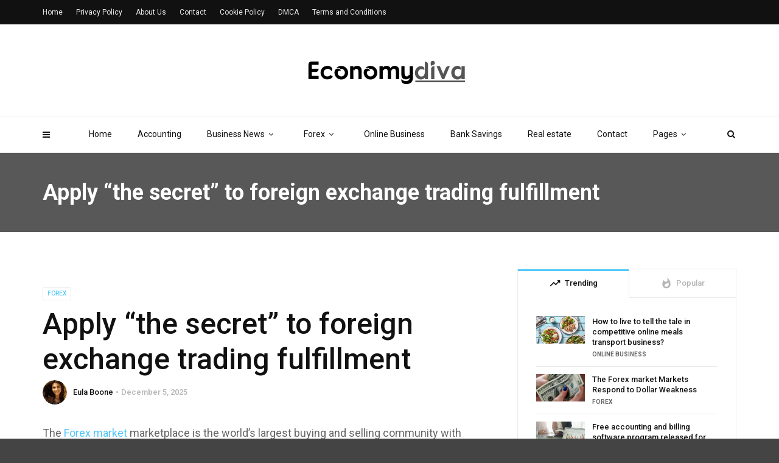

--- FILE ---
content_type: text/html; charset=UTF-8
request_url: https://economydiva.com/apply-the-secret-to-foreign-exchange-trading-fulfillment/
body_size: 31770
content:
<!doctype html><html class="no-js" lang="en-US" prefix="og: https://ogp.me/ns#"><head><meta charset="UTF-8"><link rel="preconnect" href="https://fonts.gstatic.com/" crossorigin /><meta http-equiv="x-ua-compatible" content="ie=edge"><meta name="viewport" content="width=device-width, initial-scale=1"> <script data-cfasync="false" data-no-defer="1" data-no-minify="1" data-no-optimize="1">var ewww_webp_supported=!1;function check_webp_feature(A,e){var w;e=void 0!==e?e:function(){},ewww_webp_supported?e(ewww_webp_supported):((w=new Image).onload=function(){ewww_webp_supported=0<w.width&&0<w.height,e&&e(ewww_webp_supported)},w.onerror=function(){e&&e(!1)},w.src="data:image/webp;base64,"+{alpha:"UklGRkoAAABXRUJQVlA4WAoAAAAQAAAAAAAAAAAAQUxQSAwAAAARBxAR/Q9ERP8DAABWUDggGAAAABQBAJ0BKgEAAQAAAP4AAA3AAP7mtQAAAA=="}[A])}check_webp_feature("alpha");</script><script data-cfasync="false" data-no-defer="1" data-no-minify="1" data-no-optimize="1">var Arrive=function(c,w){"use strict";if(c.MutationObserver&&"undefined"!=typeof HTMLElement){var r,a=0,u=(r=HTMLElement.prototype.matches||HTMLElement.prototype.webkitMatchesSelector||HTMLElement.prototype.mozMatchesSelector||HTMLElement.prototype.msMatchesSelector,{matchesSelector:function(e,t){return e instanceof HTMLElement&&r.call(e,t)},addMethod:function(e,t,r){var a=e[t];e[t]=function(){return r.length==arguments.length?r.apply(this,arguments):"function"==typeof a?a.apply(this,arguments):void 0}},callCallbacks:function(e,t){t&&t.options.onceOnly&&1==t.firedElems.length&&(e=[e[0]]);for(var r,a=0;r=e[a];a++)r&&r.callback&&r.callback.call(r.elem,r.elem);t&&t.options.onceOnly&&1==t.firedElems.length&&t.me.unbindEventWithSelectorAndCallback.call(t.target,t.selector,t.callback)},checkChildNodesRecursively:function(e,t,r,a){for(var i,n=0;i=e[n];n++)r(i,t,a)&&a.push({callback:t.callback,elem:i}),0<i.childNodes.length&&u.checkChildNodesRecursively(i.childNodes,t,r,a)},mergeArrays:function(e,t){var r,a={};for(r in e)e.hasOwnProperty(r)&&(a[r]=e[r]);for(r in t)t.hasOwnProperty(r)&&(a[r]=t[r]);return a},toElementsArray:function(e){return e=void 0!==e&&("number"!=typeof e.length||e===c)?[e]:e}}),e=(l.prototype.addEvent=function(e,t,r,a){a={target:e,selector:t,options:r,callback:a,firedElems:[]};return this._beforeAdding&&this._beforeAdding(a),this._eventsBucket.push(a),a},l.prototype.removeEvent=function(e){for(var t,r=this._eventsBucket.length-1;t=this._eventsBucket[r];r--)e(t)&&(this._beforeRemoving&&this._beforeRemoving(t),(t=this._eventsBucket.splice(r,1))&&t.length&&(t[0].callback=null))},l.prototype.beforeAdding=function(e){this._beforeAdding=e},l.prototype.beforeRemoving=function(e){this._beforeRemoving=e},l),t=function(i,n){var o=new e,l=this,s={fireOnAttributesModification:!1};return o.beforeAdding(function(t){var e=t.target;e!==c.document&&e!==c||(e=document.getElementsByTagName("html")[0]);var r=new MutationObserver(function(e){n.call(this,e,t)}),a=i(t.options);r.observe(e,a),t.observer=r,t.me=l}),o.beforeRemoving(function(e){e.observer.disconnect()}),this.bindEvent=function(e,t,r){t=u.mergeArrays(s,t);for(var a=u.toElementsArray(this),i=0;i<a.length;i++)o.addEvent(a[i],e,t,r)},this.unbindEvent=function(){var r=u.toElementsArray(this);o.removeEvent(function(e){for(var t=0;t<r.length;t++)if(this===w||e.target===r[t])return!0;return!1})},this.unbindEventWithSelectorOrCallback=function(r){var a=u.toElementsArray(this),i=r,e="function"==typeof r?function(e){for(var t=0;t<a.length;t++)if((this===w||e.target===a[t])&&e.callback===i)return!0;return!1}:function(e){for(var t=0;t<a.length;t++)if((this===w||e.target===a[t])&&e.selector===r)return!0;return!1};o.removeEvent(e)},this.unbindEventWithSelectorAndCallback=function(r,a){var i=u.toElementsArray(this);o.removeEvent(function(e){for(var t=0;t<i.length;t++)if((this===w||e.target===i[t])&&e.selector===r&&e.callback===a)return!0;return!1})},this},i=new function(){var s={fireOnAttributesModification:!1,onceOnly:!1,existing:!1};function n(e,t,r){return!(!u.matchesSelector(e,t.selector)||(e._id===w&&(e._id=a++),-1!=t.firedElems.indexOf(e._id)))&&(t.firedElems.push(e._id),!0)}var c=(i=new t(function(e){var t={attributes:!1,childList:!0,subtree:!0};return e.fireOnAttributesModification&&(t.attributes=!0),t},function(e,i){e.forEach(function(e){var t=e.addedNodes,r=e.target,a=[];null!==t&&0<t.length?u.checkChildNodesRecursively(t,i,n,a):"attributes"===e.type&&n(r,i)&&a.push({callback:i.callback,elem:r}),u.callCallbacks(a,i)})})).bindEvent;return i.bindEvent=function(e,t,r){t=void 0===r?(r=t,s):u.mergeArrays(s,t);var a=u.toElementsArray(this);if(t.existing){for(var i=[],n=0;n<a.length;n++)for(var o=a[n].querySelectorAll(e),l=0;l<o.length;l++)i.push({callback:r,elem:o[l]});if(t.onceOnly&&i.length)return r.call(i[0].elem,i[0].elem);setTimeout(u.callCallbacks,1,i)}c.call(this,e,t,r)},i},o=new function(){var a={};function i(e,t){return u.matchesSelector(e,t.selector)}var n=(o=new t(function(){return{childList:!0,subtree:!0}},function(e,r){e.forEach(function(e){var t=e.removedNodes,e=[];null!==t&&0<t.length&&u.checkChildNodesRecursively(t,r,i,e),u.callCallbacks(e,r)})})).bindEvent;return o.bindEvent=function(e,t,r){t=void 0===r?(r=t,a):u.mergeArrays(a,t),n.call(this,e,t,r)},o};d(HTMLElement.prototype),d(NodeList.prototype),d(HTMLCollection.prototype),d(HTMLDocument.prototype),d(Window.prototype);var n={};return s(i,n,"unbindAllArrive"),s(o,n,"unbindAllLeave"),n}function l(){this._eventsBucket=[],this._beforeAdding=null,this._beforeRemoving=null}function s(e,t,r){u.addMethod(t,r,e.unbindEvent),u.addMethod(t,r,e.unbindEventWithSelectorOrCallback),u.addMethod(t,r,e.unbindEventWithSelectorAndCallback)}function d(e){e.arrive=i.bindEvent,s(i,e,"unbindArrive"),e.leave=o.bindEvent,s(o,e,"unbindLeave")}}(window,void 0),ewww_webp_supported=!1;function check_webp_feature(e,t){var r;ewww_webp_supported?t(ewww_webp_supported):((r=new Image).onload=function(){ewww_webp_supported=0<r.width&&0<r.height,t(ewww_webp_supported)},r.onerror=function(){t(!1)},r.src="data:image/webp;base64,"+{alpha:"UklGRkoAAABXRUJQVlA4WAoAAAAQAAAAAAAAAAAAQUxQSAwAAAARBxAR/Q9ERP8DAABWUDggGAAAABQBAJ0BKgEAAQAAAP4AAA3AAP7mtQAAAA==",animation:"UklGRlIAAABXRUJQVlA4WAoAAAASAAAAAAAAAAAAQU5JTQYAAAD/////AABBTk1GJgAAAAAAAAAAAAAAAAAAAGQAAABWUDhMDQAAAC8AAAAQBxAREYiI/gcA"}[e])}function ewwwLoadImages(e){if(e){for(var t=document.querySelectorAll(".batch-image img, .image-wrapper a, .ngg-pro-masonry-item a, .ngg-galleria-offscreen-seo-wrapper a"),r=0,a=t.length;r<a;r++)ewwwAttr(t[r],"data-src",t[r].getAttribute("data-webp")),ewwwAttr(t[r],"data-thumbnail",t[r].getAttribute("data-webp-thumbnail"));for(var i=document.querySelectorAll("div.woocommerce-product-gallery__image"),r=0,a=i.length;r<a;r++)ewwwAttr(i[r],"data-thumb",i[r].getAttribute("data-webp-thumb"))}for(var n=document.querySelectorAll("video"),r=0,a=n.length;r<a;r++)ewwwAttr(n[r],"poster",e?n[r].getAttribute("data-poster-webp"):n[r].getAttribute("data-poster-image"));for(var o,l=document.querySelectorAll("img.ewww_webp_lazy_load"),r=0,a=l.length;r<a;r++)e&&(ewwwAttr(l[r],"data-lazy-srcset",l[r].getAttribute("data-lazy-srcset-webp")),ewwwAttr(l[r],"data-srcset",l[r].getAttribute("data-srcset-webp")),ewwwAttr(l[r],"data-lazy-src",l[r].getAttribute("data-lazy-src-webp")),ewwwAttr(l[r],"data-src",l[r].getAttribute("data-src-webp")),ewwwAttr(l[r],"data-orig-file",l[r].getAttribute("data-webp-orig-file")),ewwwAttr(l[r],"data-medium-file",l[r].getAttribute("data-webp-medium-file")),ewwwAttr(l[r],"data-large-file",l[r].getAttribute("data-webp-large-file")),null!=(o=l[r].getAttribute("srcset"))&&!1!==o&&o.includes("R0lGOD")&&ewwwAttr(l[r],"src",l[r].getAttribute("data-lazy-src-webp"))),l[r].className=l[r].className.replace(/\bewww_webp_lazy_load\b/,"");for(var s=document.querySelectorAll(".ewww_webp"),r=0,a=s.length;r<a;r++)e?(ewwwAttr(s[r],"srcset",s[r].getAttribute("data-srcset-webp")),ewwwAttr(s[r],"src",s[r].getAttribute("data-src-webp")),ewwwAttr(s[r],"data-orig-file",s[r].getAttribute("data-webp-orig-file")),ewwwAttr(s[r],"data-medium-file",s[r].getAttribute("data-webp-medium-file")),ewwwAttr(s[r],"data-large-file",s[r].getAttribute("data-webp-large-file")),ewwwAttr(s[r],"data-large_image",s[r].getAttribute("data-webp-large_image")),ewwwAttr(s[r],"data-src",s[r].getAttribute("data-webp-src"))):(ewwwAttr(s[r],"srcset",s[r].getAttribute("data-srcset-img")),ewwwAttr(s[r],"src",s[r].getAttribute("data-src-img"))),s[r].className=s[r].className.replace(/\bewww_webp\b/,"ewww_webp_loaded");window.jQuery&&jQuery.fn.isotope&&jQuery.fn.imagesLoaded&&(jQuery(".fusion-posts-container-infinite").imagesLoaded(function(){jQuery(".fusion-posts-container-infinite").hasClass("isotope")&&jQuery(".fusion-posts-container-infinite").isotope()}),jQuery(".fusion-portfolio:not(.fusion-recent-works) .fusion-portfolio-wrapper").imagesLoaded(function(){jQuery(".fusion-portfolio:not(.fusion-recent-works) .fusion-portfolio-wrapper").isotope()}))}function ewwwWebPInit(e){ewwwLoadImages(e),ewwwNggLoadGalleries(e),document.arrive(".ewww_webp",function(){ewwwLoadImages(e)}),document.arrive(".ewww_webp_lazy_load",function(){ewwwLoadImages(e)}),document.arrive("videos",function(){ewwwLoadImages(e)}),"loading"==document.readyState?document.addEventListener("DOMContentLoaded",ewwwJSONParserInit):("undefined"!=typeof galleries&&ewwwNggParseGalleries(e),ewwwWooParseVariations(e))}function ewwwAttr(e,t,r){null!=r&&!1!==r&&e.setAttribute(t,r)}function ewwwJSONParserInit(){"undefined"!=typeof galleries&&check_webp_feature("alpha",ewwwNggParseGalleries),check_webp_feature("alpha",ewwwWooParseVariations)}function ewwwWooParseVariations(e){if(e)for(var t=document.querySelectorAll("form.variations_form"),r=0,a=t.length;r<a;r++){var i=t[r].getAttribute("data-product_variations"),n=!1;try{for(var o in i=JSON.parse(i))void 0!==i[o]&&void 0!==i[o].image&&(void 0!==i[o].image.src_webp&&(i[o].image.src=i[o].image.src_webp,n=!0),void 0!==i[o].image.srcset_webp&&(i[o].image.srcset=i[o].image.srcset_webp,n=!0),void 0!==i[o].image.full_src_webp&&(i[o].image.full_src=i[o].image.full_src_webp,n=!0),void 0!==i[o].image.gallery_thumbnail_src_webp&&(i[o].image.gallery_thumbnail_src=i[o].image.gallery_thumbnail_src_webp,n=!0),void 0!==i[o].image.thumb_src_webp&&(i[o].image.thumb_src=i[o].image.thumb_src_webp,n=!0));n&&ewwwAttr(t[r],"data-product_variations",JSON.stringify(i))}catch(e){}}}function ewwwNggParseGalleries(e){if(e)for(var t in galleries){var r=galleries[t];galleries[t].images_list=ewwwNggParseImageList(r.images_list)}}function ewwwNggLoadGalleries(e){e&&document.addEventListener("ngg.galleria.themeadded",function(e,t){window.ngg_galleria._create_backup=window.ngg_galleria.create,window.ngg_galleria.create=function(e,t){var r=$(e).data("id");return galleries["gallery_"+r].images_list=ewwwNggParseImageList(galleries["gallery_"+r].images_list),window.ngg_galleria._create_backup(e,t)}})}function ewwwNggParseImageList(e){for(var t in e){var r=e[t];if(void 0!==r["image-webp"]&&(e[t].image=r["image-webp"],delete e[t]["image-webp"]),void 0!==r["thumb-webp"]&&(e[t].thumb=r["thumb-webp"],delete e[t]["thumb-webp"]),void 0!==r.full_image_webp&&(e[t].full_image=r.full_image_webp,delete e[t].full_image_webp),void 0!==r.srcsets)for(var a in r.srcsets)nggSrcset=r.srcsets[a],void 0!==r.srcsets[a+"-webp"]&&(e[t].srcsets[a]=r.srcsets[a+"-webp"],delete e[t].srcsets[a+"-webp"]);if(void 0!==r.full_srcsets)for(var i in r.full_srcsets)nggFSrcset=r.full_srcsets[i],void 0!==r.full_srcsets[i+"-webp"]&&(e[t].full_srcsets[i]=r.full_srcsets[i+"-webp"],delete e[t].full_srcsets[i+"-webp"])}return e}check_webp_feature("alpha",ewwwWebPInit);</script> <title>Apply &quot;the secret&quot; to foreign exchange trading fulfillment - Economy Diva</title><meta name="description" content="The Forex market marketplace is the world&#039;s largest buying and selling community with $1.Eight trillion dollars are being exchanged every day. There are"/><meta name="robots" content="follow, index, max-snippet:-1, max-video-preview:-1, max-image-preview:large"/><link rel="canonical" href="https://economydiva.com/apply-the-secret-to-foreign-exchange-trading-fulfillment/" /><meta property="og:locale" content="en_US" /><meta property="og:type" content="article" /><meta property="og:title" content="Apply &quot;the secret&quot; to foreign exchange trading fulfillment - Economy Diva" /><meta property="og:description" content="The Forex market marketplace is the world&#039;s largest buying and selling community with $1.Eight trillion dollars are being exchanged every day. There are" /><meta property="og:url" content="https://economydiva.com/apply-the-secret-to-foreign-exchange-trading-fulfillment/" /><meta property="og:site_name" content="Economy Diva" /><meta property="article:section" content="Forex" /><meta property="og:image" content="https://aws.wideinfo.org/economydiva.com/wp-content/uploads/2019/06/06113107/ichimokustrategy.jpg" /><meta property="og:image:secure_url" content="https://aws.wideinfo.org/economydiva.com/wp-content/uploads/2019/06/06113107/ichimokustrategy.jpg" /><meta property="og:image:width" content="1200" /><meta property="og:image:height" content="628" /><meta property="og:image:alt" content="Apply &#8220;the secret&#8221; to foreign exchange trading fulfillment" /><meta property="og:image:type" content="image/jpeg" /><meta property="article:published_time" content="2025-12-05T02:10:18+00:00" /><meta name="twitter:card" content="summary_large_image" /><meta name="twitter:title" content="Apply &quot;the secret&quot; to foreign exchange trading fulfillment - Economy Diva" /><meta name="twitter:description" content="The Forex market marketplace is the world&#039;s largest buying and selling community with $1.Eight trillion dollars are being exchanged every day. There are" /><meta name="twitter:image" content="https://aws.wideinfo.org/economydiva.com/wp-content/uploads/2019/06/06113107/ichimokustrategy.jpg" /><meta name="twitter:label1" content="Written by" /><meta name="twitter:data1" content="Eula Boone" /><meta name="twitter:label2" content="Time to read" /><meta name="twitter:data2" content="2 minutes" /> <script type="application/ld+json" class="rank-math-schema">{"@context":"https://schema.org","@graph":[{"@type":["Person","Organization"],"@id":"https://economydiva.com/#person","name":"Economy Diva"},{"@type":"WebSite","@id":"https://economydiva.com/#website","url":"https://economydiva.com","name":"Economy Diva","publisher":{"@id":"https://economydiva.com/#person"},"inLanguage":"en-US"},{"@type":"ImageObject","@id":"https://aws.wideinfo.org/economydiva.com/wp-content/uploads/2019/06/06113107/ichimokustrategy.jpg","url":"https://aws.wideinfo.org/economydiva.com/wp-content/uploads/2019/06/06113107/ichimokustrategy.jpg","width":"1200","height":"628","inLanguage":"en-US"},{"@type":"WebPage","@id":"https://economydiva.com/apply-the-secret-to-foreign-exchange-trading-fulfillment/#webpage","url":"https://economydiva.com/apply-the-secret-to-foreign-exchange-trading-fulfillment/","name":"Apply &quot;the secret&quot; to foreign exchange trading fulfillment - Economy Diva","datePublished":"2025-12-05T02:10:18+00:00","dateModified":"2025-12-05T02:10:18+00:00","isPartOf":{"@id":"https://economydiva.com/#website"},"primaryImageOfPage":{"@id":"https://aws.wideinfo.org/economydiva.com/wp-content/uploads/2019/06/06113107/ichimokustrategy.jpg"},"inLanguage":"en-US"},{"@type":"Person","@id":"https://economydiva.com/author/conmalos/","name":"Eula Boone","url":"https://economydiva.com/author/conmalos/","image":{"@type":"ImageObject","@id":"https://economydiva.com/wp-content/litespeed/avatar/7e641e0d70acdc8717a6022dc770d6f3.jpg?ver=1768298157","url":"https://economydiva.com/wp-content/litespeed/avatar/7e641e0d70acdc8717a6022dc770d6f3.jpg?ver=1768298157","caption":"Eula Boone","inLanguage":"en-US"}},{"@type":"BlogPosting","headline":"Apply &quot;the secret&quot; to foreign exchange trading fulfillment - Economy Diva","datePublished":"2025-12-05T02:10:18+00:00","dateModified":"2025-12-05T02:10:18+00:00","articleSection":"Forex","author":{"@id":"https://economydiva.com/author/conmalos/","name":"Eula Boone"},"publisher":{"@id":"https://economydiva.com/#person"},"description":"The Forex market marketplace is the world&#039;s largest buying and selling community with $1.Eight trillion dollars are being exchanged every day. There are","name":"Apply &quot;the secret&quot; to foreign exchange trading fulfillment - Economy Diva","@id":"https://economydiva.com/apply-the-secret-to-foreign-exchange-trading-fulfillment/#richSnippet","isPartOf":{"@id":"https://economydiva.com/apply-the-secret-to-foreign-exchange-trading-fulfillment/#webpage"},"image":{"@id":"https://aws.wideinfo.org/economydiva.com/wp-content/uploads/2019/06/06113107/ichimokustrategy.jpg"},"inLanguage":"en-US","mainEntityOfPage":{"@id":"https://economydiva.com/apply-the-secret-to-foreign-exchange-trading-fulfillment/#webpage"}}]}</script> <link rel='dns-prefetch' href='//fonts.googleapis.com' /><link rel='preconnect' href='https://fonts.gstatic.com' crossorigin /><link rel="alternate" type="application/rss+xml" title="Economy Diva &raquo; Feed" href="https://economydiva.com/feed/" /><link rel="alternate" title="oEmbed (JSON)" type="application/json+oembed" href="https://economydiva.com/wp-json/oembed/1.0/embed?url=https%3A%2F%2Feconomydiva.com%2Fapply-the-secret-to-foreign-exchange-trading-fulfillment%2F" /><link rel="alternate" title="oEmbed (XML)" type="text/xml+oembed" href="https://economydiva.com/wp-json/oembed/1.0/embed?url=https%3A%2F%2Feconomydiva.com%2Fapply-the-secret-to-foreign-exchange-trading-fulfillment%2F&#038;format=xml" /><link rel="amphtml" href="https://economydiva.com/amp/apply-the-secret-to-foreign-exchange-trading-fulfillment/" /><style id='wp-img-auto-sizes-contain-inline-css' type='text/css'>img:is([sizes=auto i],[sizes^="auto," i]){contain-intrinsic-size:3000px 1500px}
/*# sourceURL=wp-img-auto-sizes-contain-inline-css */</style><style id="litespeed-ccss">ul{box-sizing:border-box}:root{--wp--preset--font-size--normal:16px;--wp--preset--font-size--huge:42px}:root{--wp--preset--aspect-ratio--square:1;--wp--preset--aspect-ratio--4-3:4/3;--wp--preset--aspect-ratio--3-4:3/4;--wp--preset--aspect-ratio--3-2:3/2;--wp--preset--aspect-ratio--2-3:2/3;--wp--preset--aspect-ratio--16-9:16/9;--wp--preset--aspect-ratio--9-16:9/16;--wp--preset--color--black:#000000;--wp--preset--color--cyan-bluish-gray:#abb8c3;--wp--preset--color--white:#ffffff;--wp--preset--color--pale-pink:#f78da7;--wp--preset--color--vivid-red:#cf2e2e;--wp--preset--color--luminous-vivid-orange:#ff6900;--wp--preset--color--luminous-vivid-amber:#fcb900;--wp--preset--color--light-green-cyan:#7bdcb5;--wp--preset--color--vivid-green-cyan:#00d084;--wp--preset--color--pale-cyan-blue:#8ed1fc;--wp--preset--color--vivid-cyan-blue:#0693e3;--wp--preset--color--vivid-purple:#9b51e0;--wp--preset--gradient--vivid-cyan-blue-to-vivid-purple:linear-gradient(135deg,rgba(6,147,227,1) 0%,rgb(155,81,224) 100%);--wp--preset--gradient--light-green-cyan-to-vivid-green-cyan:linear-gradient(135deg,rgb(122,220,180) 0%,rgb(0,208,130) 100%);--wp--preset--gradient--luminous-vivid-amber-to-luminous-vivid-orange:linear-gradient(135deg,rgba(252,185,0,1) 0%,rgba(255,105,0,1) 100%);--wp--preset--gradient--luminous-vivid-orange-to-vivid-red:linear-gradient(135deg,rgba(255,105,0,1) 0%,rgb(207,46,46) 100%);--wp--preset--gradient--very-light-gray-to-cyan-bluish-gray:linear-gradient(135deg,rgb(238,238,238) 0%,rgb(169,184,195) 100%);--wp--preset--gradient--cool-to-warm-spectrum:linear-gradient(135deg,rgb(74,234,220) 0%,rgb(151,120,209) 20%,rgb(207,42,186) 40%,rgb(238,44,130) 60%,rgb(251,105,98) 80%,rgb(254,248,76) 100%);--wp--preset--gradient--blush-light-purple:linear-gradient(135deg,rgb(255,206,236) 0%,rgb(152,150,240) 100%);--wp--preset--gradient--blush-bordeaux:linear-gradient(135deg,rgb(254,205,165) 0%,rgb(254,45,45) 50%,rgb(107,0,62) 100%);--wp--preset--gradient--luminous-dusk:linear-gradient(135deg,rgb(255,203,112) 0%,rgb(199,81,192) 50%,rgb(65,88,208) 100%);--wp--preset--gradient--pale-ocean:linear-gradient(135deg,rgb(255,245,203) 0%,rgb(182,227,212) 50%,rgb(51,167,181) 100%);--wp--preset--gradient--electric-grass:linear-gradient(135deg,rgb(202,248,128) 0%,rgb(113,206,126) 100%);--wp--preset--gradient--midnight:linear-gradient(135deg,rgb(2,3,129) 0%,rgb(40,116,252) 100%);--wp--preset--font-size--small:13px;--wp--preset--font-size--medium:20px;--wp--preset--font-size--large:36px;--wp--preset--font-size--x-large:42px;--wp--preset--spacing--20:0.44rem;--wp--preset--spacing--30:0.67rem;--wp--preset--spacing--40:1rem;--wp--preset--spacing--50:1.5rem;--wp--preset--spacing--60:2.25rem;--wp--preset--spacing--70:3.38rem;--wp--preset--spacing--80:5.06rem;--wp--preset--shadow--natural:6px 6px 9px rgba(0, 0, 0, 0.2);--wp--preset--shadow--deep:12px 12px 50px rgba(0, 0, 0, 0.4);--wp--preset--shadow--sharp:6px 6px 0px rgba(0, 0, 0, 0.2);--wp--preset--shadow--outlined:6px 6px 0px -3px rgba(255, 255, 255, 1), 6px 6px rgba(0, 0, 0, 1);--wp--preset--shadow--crisp:6px 6px 0px rgba(0, 0, 0, 1)}.fa{display:inline-block;font:normal normal normal 14px/1 FontAwesome;font-size:inherit;text-rendering:auto;-webkit-font-smoothing:antialiased;-moz-osx-font-smoothing:grayscale}.fa-search:before{content:""}.fa-twitter:before{content:""}.fa-facebook:before{content:""}.fa-pinterest:before{content:""}.fa-angle-down:before{content:""}.fa-digg:before{content:""}.fa-reddit-alien:before{content:""}html{font-family:sans-serif;-webkit-text-size-adjust:100%;-ms-text-size-adjust:100%}body{margin:0}article,header,nav{display:block}a{background-color:#fff0}h1{margin:.67em 0;font-size:2em}img{border:0}input{margin:0;font:inherit;color:inherit}input::-moz-focus-inner{padding:0;border:0}input{line-height:normal}*{-webkit-box-sizing:border-box;-moz-box-sizing:border-box;box-sizing:border-box}:after,:before{-webkit-box-sizing:border-box;-moz-box-sizing:border-box;box-sizing:border-box}html{font-size:10px}body{font-family:"Helvetica Neue",Helvetica,Arial,sans-serif;font-size:14px;line-height:1.42857143;color:#333;background-color:#fff}input{font-family:inherit;font-size:inherit;line-height:inherit}a{color:#337ab7;text-decoration:none}img{vertical-align:middle}.img-responsive{display:block;max-width:100%;height:auto}h1,h3,h5{font-family:inherit;font-weight:500;line-height:1.1;color:inherit}h1,h3{margin-top:20px;margin-bottom:10px}h5{margin-top:10px;margin-bottom:10px}h1{font-size:36px}h3{font-size:24px}h5{font-size:14px}p{margin:0 0 10px}ul{margin-top:0;margin-bottom:10px}ul ul{margin-bottom:0}.container{padding-right:15px;padding-left:15px;margin-right:auto;margin-left:auto}@media (min-width:768px){.container{width:750px}}@media (min-width:992px){.container{width:970px}}@media (min-width:1200px){.container{width:1170px}}.row{margin-right:-15px;margin-left:-15px}.col-md-12,.col-md-4,.col-md-8{position:relative;min-height:1px;padding-right:15px;padding-left:15px}@media (min-width:992px){.col-md-12,.col-md-4,.col-md-8{float:left}.col-md-12{width:100%}.col-md-8{width:66.66666667%}.col-md-4{width:33.33333333%}}.pagination{display:inline-block;padding-left:0;margin:20px 0;border-radius:4px}.embed-responsive{position:relative;display:block;height:0;padding:0;overflow:hidden}.embed-responsive .embed-responsive-item,.embed-responsive iframe{position:absolute;top:0;bottom:0;left:0;width:100%;height:100%;border:0}.embed-responsive-16by9{padding-bottom:56.25%}.clearfix:after,.clearfix:before,.container:after,.container:before,.row:after,.row:before{display:table;content:" "}.clearfix:after,.container:after,.row:after{clear:both}@-ms-viewport{width:device-width}.visible-sm-block,.visible-xs-block{display:none!important}@media (max-width:767px){.visible-xs-block{display:block!important}}@media (min-width:768px) and (max-width:991px){.visible-sm-block{display:block!important}}html,body,div,span,iframe,h1,h3,h5,p,a,img,i,ul,li,form,article,header,nav{margin:0;padding:0;border:0;font-size:100%;font:inherit;vertical-align:baseline}article,header,nav{display:block}img{max-width:100%;height:auto;vertical-align:middle}body *{-webkit-text-size-adjust:none}input{font-family:"Roboto",sans-serif,Arial;font-weight:400;-moz-border-radius:0;border-radius:0}a,a:link,a:visited{text-decoration:none;outline:none}ul{padding:0}ul li ul{padding-left:15px}ul{list-style:disc;list-style-position:inside}li>ul{margin-bottom:0}body{font-family:"Roboto",sans-serif,Arial;font-weight:400;font-size:14px;line-height:1;background:#444;overflow-y:scroll}#loader-wrapper{background-color:#fff;height:100%;width:100%;position:fixed;z-index:200;margin-top:0;top:0}#loading-text{position:absolute;left:50%;top:50%;font-family:"Roboto";margin-top:45px;-webkit-transform:translateX(-50%);-moz-transform:translateX(-50%);-ms-transform:translateX(-50%);transform:translateX(-50%);font-size:16px;line-height:22px;font-weight:700;color:#222}#loader{position:absolute;top:50%;left:50%;-webkit-transform:translate(-50%,-50%);-moz-transform:translate(-50%,-50%);-ms-transform:translate(-50%,-50%);transform:translate(-50%,-50%)}#loader{height:0;width:0;-webkit-box-sizing:border-box;-moz-box-sizing:border-box;box-sizing:border-box;border:0 solid #51c8fa;-moz-border-radius:50%;border-radius:50%;-webkit-animation:loader-figure 1.15s infinite cubic-bezier(.215,.61,.355,1);-moz-animation:loader-figure 1.15s infinite cubic-bezier(.215,.61,.355,1);animation:loader-figure 1.15s infinite cubic-bezier(.215,.61,.355,1)}@-webkit-keyframes loader-figure{0%{height:0;width:0}30%{height:2em;width:2em;border-width:1em;opacity:1}100%{height:2em;width:2em;border-width:0;opacity:0}}@-moz-keyframes loader-figure{0%{height:0;width:0}30%{height:2em;width:2em;border-width:1em;opacity:1}100%{height:2em;width:2em;border-width:0;opacity:0}}@keyframes loader-figure{0%{height:0;width:0}30%{height:2em;width:2em;border-width:1em;opacity:1}100%{height:2em;width:2em;border-width:0;opacity:0}}.background-block{-moz-background-size:cover;-webkit-background-size:cover;background-size:cover;background-position:center center}a,input{outline:none!important}a,a:link,a:visited{text-decoration:none;outline:none}#wrapper{overflow:hidden}@media (min-width:1310px){.container{width:1280px}}.custom-hover{display:inline-block;font-size:0;position:relative;overflow:hidden;vertical-align:top;max-width:100%;-webkit-transform:translateZ(0);-moz-transform:translateZ(0);transform:translateZ(0)}.custom-hover img{max-width:100%}.c-h1{font-family:"Roboto";font-size:48px;line-height:58px;font-weight:700;color:#111}.c-h6{font-family:"Roboto";font-size:13px;line-height:17px;font-weight:700;color:#111}@media (max-width:767px){.c-h1{font-size:32px;line-height:38px}}.simple-text{font-size:13px;line-height:1.6;font-weight:400;color:#666}.simple-text a{color:#51c8fa}.simple-text.size-4{font-size:18px;line-height:30px}.simple-text p{max-width:100%;margin-bottom:20px}.simple-text *:last-child{margin-bottom:0}.simple-text.margin-big p{margin-bottom:40px}.simple-text.margin-big *:last-child{margin-bottom:0}@media (max-width:767px){.simple-text.margin-big p{margin-bottom:20px}.simple-text.margin-big *:last-child{margin-bottom:0}}.c-btn{display:inline-block;overflow:hidden;vertical-align:bottom}.c-btn.type-3{font-family:"Roboto";font-size:10px;line-height:14px;font-weight:400;color:#fff;opacity:.4;text-transform:uppercase;border:1px solid rgb(255 255 255/.2);padding:3px 7px;-moz-border-radius:3px;border-radius:3px}.c-btn.type-3.color-3{color:#51c8fa;opacity:1;border-color:#eaeaea}.tt-header-wrapper{background:#fff;border-bottom:1px solid #eaeaea}.tt-header{position:fixed;top:0;left:0;width:100%;z-index:101}.tt-header ul{padding-left:0}.tt-header .logo{display:inline-block;position:relative;max-width:370px;height:52px;line-height:52px;z-index:101}.tt-header .logo img{display:inline-block;max-width:100%;max-height:100%;width:auto;height:auto;vertical-align:middle}.tt-header .main-nav{font-family:"Roboto"}.tt-header .main-nav>ul{list-style:none;margin-bottom:0}.tt-header .main-nav>ul>li>a{font-size:14px;line-height:17px;font-weight:400;color:#111}.tt-header .main-nav>ul>li>ul{list-style:none}.tt-header .main-nav>ul>li>ul>li>ul{list-style:none}.tt-header .nav-more{position:absolute;top:61px;right:50%;text-align:left;margin-right:-625px;height:90px;line-height:90px}.tt-header .cmn-toggle-switch{display:none;position:relative;float:right;margin-top:19px;padding:0;width:30px;height:17px;z-index:101}.tt-header .cmn-toggle-switch span{display:block;position:absolute;top:7px;left:0;right:0;height:3px;background:#949494}.tt-header .cmn-toggle-switch::before,.tt-header .cmn-toggle-switch::after{content:"";position:absolute;display:block;top:7px;left:0;width:100%;height:3px;background:#949494}.tt-header .cmn-toggle-switch::before{margin-top:-7px}.tt-header .cmn-toggle-switch::after{margin-top:7px}.tt-header-margin{height:222px}.tt-s-popup-btn{display:block;width:40px;height:40px;font-size:14px;line-height:14px;color:#111;text-align:center;line-height:40px}.tt-header .cmn-mobile-switch{position:absolute;bottom:-70px;left:15px;padding:0;width:12px;height:9px;z-index:101}.tt-header .cmn-mobile-switch span{display:block;position:absolute;top:4px;left:0;right:0;height:2px;background:#111}.tt-header .cmn-mobile-switch::before,.tt-header .cmn-mobile-switch::after{content:"";position:absolute;display:block;left:0;width:100%;height:2px;background:#111}.tt-header .cmn-mobile-switch::before{top:0}.tt-header .cmn-mobile-switch::after{top:8px}.tt-mobile-block{position:fixed;top:0;left:0;bottom:0;width:270px;background:#000;overflow:auto;padding:60px 30px 30px 30px;-webkit-transform:translateX(-100%);-moz-transform:translateX(-100%);-ms-transform:translateX(-100%);transform:translateX(-100%);z-index:201}.tt-mobile-overlay{display:block;position:fixed;top:0;left:0;width:100%;height:100%;opacity:0;visibility:hidden;z-index:200}.tt-mobile-close{display:block;position:absolute;top:18px;right:20px;width:16px;height:16px}.tt-mobile-close:before,.tt-mobile-close:after{content:"";position:absolute;display:block;top:7px;left:0;width:100%;height:2px;background:#d1d1d1}.tt-mobile-close:before{margin-top:-7px;-webkit-transform:translateY(7px) rotate(45deg);-moz-transform:translateY(7px) rotate(45deg);-ms-transform:translateY(7px) rotate(45deg);transform:translateY(7px) rotate(45deg);-webkit-transform-origin:center center;-moz-transform-origin:center center;-ms-transform-origin:center center;transform-origin:center center}.tt-mobile-close:after{margin-top:7px;-webkit-transform:translateY(-7px) rotate(-45deg);-moz-transform:translateY(-7px) rotate(-45deg);-ms-transform:translateY(-7px) rotate(-45deg);transform:translateY(-7px) rotate(-45deg);-webkit-transform-origin:center center;-moz-transform-origin:center center;-ms-transform-origin:center center;transform-origin:center center}.tt-mobile-nav ul{list-style:none}.tt-mobile-nav>ul>li{margin-bottom:20px}.tt-mobile-nav>ul>li:last-child{margin-bottom:0}.tt-mobile-nav>ul>li>a{display:block;position:relative;font-family:"Roboto";font-size:13px;line-height:17px;font-weight:400!important;color:#fff;opacity:.6}#content-wrapper{background:#fff}@media (max-width:1309px){.tt-header .nav-more{margin-right:-570px}}@media (max-width:1199px){.tt-header .nav-more{margin-right:-470px;max-width:500px}}@media (min-width:992px){.tt-header-wrapper{padding-top:40px}.tt-header .top-line{position:absolute;top:0;left:0;width:100%;height:40px;background:#000}.tt-header .top-line-left{float:left;font-size:0}.tt-header .top-line-right{float:right;font-size:0}.tt-header .top-line-entry{display:inline-block}.tt-header .top-menu{display:block;list-style:none}.tt-header .top-menu li{display:inline-block;margin-right:22px}.tt-header .top-menu a{display:block;font-family:"Roboto";font-size:12px;line-height:16px;font-weight:400;color:rgb(255 255 255/.6);padding:12px 0}.tt-header .top-social{display:block;list-style:none}.tt-header .top-inner{position:relative;padding:35px 0;text-align:center;border-bottom:1px solid #eaeaea}.tt-header .top-inner .container{position:relative}.tt-s-popup-btn{position:absolute;bottom:-85px;right:4px}.tt-header .toggle-block{display:block!important;text-align:center}.tt-header .main-nav{display:inline-block;vertical-align:top}.tt-header .main-nav>ul>li{float:left}.tt-header .main-nav>ul>li:not(.mega){position:relative}.tt-header .main-nav>ul>li>a{display:block;position:relative;padding:21px 21px}.tt-header .main-nav>ul>li>a:before{content:"";display:block;position:absolute;top:0;right:0;bottom:0;width:1px}.tt-header .main-nav>ul>li:last-child>a:before{display:none}.tt-header .main-nav>ul>li:not(.mega)>ul{display:block!important;position:absolute;top:100%;left:0;width:200px;background:#fff;margin-top:-10px;padding:10px 0;visibility:hidden;opacity:0;border:1px solid #eaeaea;-webkit-box-shadow:0 1px 0 0#eaeaea;-moz-box-shadow:0 1px 0 0#eaeaea;box-shadow:0 1px 0 0#eaeaea;-webkit-transform:translateY(40px);-moz-transform:translateY(40px);-ms-transform:translateY(40px);transform:translateY(40px)}.tt-header .main-nav>ul>li:not(.mega)>ul>li{text-align:left}.tt-header .main-nav>ul>li:not(.mega)>ul>li>a{display:block;font-family:"Roboto";position:relative;font-size:13px;line-height:17px;font-weight:400!important;color:#666;padding:13px 35px 13px 19px}.tt-header .main-nav>ul>li:not(.mega)>ul>li{position:relative}.tt-header .main-nav>ul>li:not(.mega)>ul>li>ul{display:block!important;position:absolute;top:-11px;left:100%;width:216px;padding:10px 0;background:#fff;border:1px solid #eaeaea;visibility:hidden;opacity:0;-webkit-box-shadow:0 1px 0 0#eaeaea;-moz-box-shadow:0 1px 0 0#eaeaea;box-shadow:0 1px 0 0#eaeaea;-webkit-transform:translateY(40px);-moz-transform:translateY(40px);-ms-transform:translateY(40px);transform:translateY(40px);z-index:1}.tt-header .main-nav>ul>li:not(.mega):nth-last-child(1)>ul>li>ul{left:auto;right:100%;margin-right:5px}.tt-header .main-nav>ul>li:not(.mega)>ul>li>ul>li{text-align:left}.tt-header .main-nav>ul>li:not(.mega)>ul>li>ul>li>a{display:block;position:relative;font-size:12px;line-height:17px;font-weight:400;color:#666;padding:9px 19px 9px 19px}.tt-header .menu-toggle{margin-left:6px}}@media (max-width:991px){.tt-header .logo{height:52px;line-height:52px}.tt-header{position:absolute;left:0;right:0;padding-left:15px;padding-right:15px;height:auto}.tt-header .top-inner{position:fixed;top:0;left:0;right:0;height:70px;padding:9px 15px;background:#fff;text-align:center;z-index:1;-webkit-box-shadow:0 1px 2px 0#eaeaea;-moz-box-shadow:0 1px 2px 0#eaeaea;box-shadow:0 1px 2px 0#eaeaea}.tt-header .toggle-block{display:none}.tt-header .menu-toggle{position:absolute;top:50%;right:0;padding:13px 16px;margin-top:-20px}.tt-header .top-inner>.container{position:relative}.tt-s-popup-btn{position:absolute;top:50%;right:0;margin-top:-20px}.tt-header-margin{height:70px!important}.tt-header .nav-more{margin-left:0;padding-top:0}.tt-header .cmn-mobile-switch{top:50%;bottom:auto;margin-top:-4px;display:block}}@media (max-width:600px){.tt-header .logo{max-width:200px}}.tt-s-popup{position:fixed;left:0;top:0;width:100%;height:100%;z-index:501;visibility:hidden;opacity:0;-webkit-transform:scale(1.5);-moz-transform:scale(1.5);-ms-transform:scale(1.5);transform:scale(1.5)}.tt-s-popup-overlay{position:absolute;top:0;left:0;width:100%;height:100%;background:#fff;opacity:.9}.tt-s-popup-content{position:absolute;left:0;top:0;right:0;bottom:0;overflow:auto;-webkit-overflow-scrolling:touch;font-size:0;text-align:center;padding:15px}.tt-s-popup-content:after{content:"";display:inline-block;vertical-align:middle;height:100%}.tt-s-popup-container{display:inline-block;vertical-align:middle;width:100%;max-width:945px;position:relative;text-align:left}.tt-s-popup-layer{position:absolute;left:0;bottom:0;right:0;height:10000px}.tt-s-popup-form{position:relative;width:100%;background:#111;padding:120px 63px 90px 63px}.tt-s-popup-title{font-family:"Roboto";font-size:14px;line-height:18px;font-weight:400;color:rgb(255 255 255/.6);padding-bottom:0;margin-top:0}.tt-s-popup-field{position:relative}.tt-s-popup-field input[type="text"]{font-family:"Roboto";width:100%;font-size:36px;line-height:36px;background:none;color:#fff;width:100%;padding-right:50px;padding-bottom:12px;border:0}.tt-s-popup-field input[type="text"]::-webkit-input-placeholder{font-family:"Roboto";font-size:36px;font-weight:400;color:#fff;opacity:.4}.tt-s-popup-field input[type="text"]:-moz-placeholder{font-family:"Roboto";font-size:36px;font-weight:400;color:#fff;opacity:.4}.tt-s-popup-field input[type="text"]::-moz-placeholder{font-family:"Roboto";font-size:36px;font-weight:400;color:#fff;opacity:.4}.tt-s-popup-field input[type="text"]:-ms-input-placeholder{font-family:"Roboto";font-size:36px;font-weight:400;color:#fff;opacity:.4}.tt-s-popup-devider{position:relative;width:100%;height:2px;background:rgb(255 255 255/.4);margin-bottom:6px;overflow:hidden;z-index:5}.tt-s-popup-devider:after{content:"";position:absolute;top:0;left:-100%;width:100%;height:2px;background:#51c8fa;z-index:5}.tt-s-popup-close{position:absolute;right:19px;top:19px;width:40px;height:40px}.tt-s-popup-close:before{content:"";display:block;position:absolute;top:50%;left:50%;width:22px;height:1px;background:#787878;margin-left:-11px;-webkit-transform:rotate(-45deg);-moz-transform:rotate(-45deg);-ms-transform:rotate(-45deg);transform:rotate(-45deg)}.tt-s-popup-close:after{content:"";display:block;position:absolute;top:50%;left:50%;width:22px;height:1px;background:#787878;margin-left:-11px;-webkit-transform:rotate(45deg);-moz-transform:rotate(45deg);-ms-transform:rotate(45deg);transform:rotate(45deg)}@media (max-width:767px){.tt-s-popup form{padding:30px}.tt-s-popup-title{padding-bottom:20px}}.c-pagination{position:absolute;bottom:7px;left:0}.c-pagination.pos-3{position:static;margin-top:25px}@media (max-width:479px){.tt-parallax-on.background-block{background-size:initial!important}}.tt-post{border:1px solid #eaeaea;-webkit-box-shadow:0 1px 0 0#eaeaea;-moz-box-shadow:0 1px 0 0#eaeaea;box-shadow:0 1px 0 0#eaeaea}.tt-post-info{padding:26px 30px 28px 30px}.tt-post-cat{font-family:"Roboto";font-size:10px;line-height:14px;font-weight:700;color:#666;text-transform:uppercase;margin-bottom:9px}.tt-post-cat a{color:inherit;display:inline-block}.tt-post-title{display:block;margin-bottom:5px}.tt-post-img,.tt-post-img img{width:100%}@media (max-width:1199px){.tt-post-info{padding-right:70px}}@media (max-width:767px){.tt-post{max-width:480px;margin-left:auto;margin-right:auto}.tt-post-info{padding-left:15px;padding-right:15px}}.tt-post.type-7{border:0;-webkit-box-shadow:none;-moz-box-shadow:none;box-shadow:none}.tt-post.type-7 .tt-post-img{float:left;width:80px}.tt-post.type-7 .tt-post-info{padding:0 0 0 92px}.tt-post.type-7 .tt-post-cat{margin-bottom:0}@media (max-width:1199px){.tt-post.type-7 .tt-post-info{padding-right:0}}.tt-post-list{list-style:none}.tt-post-list li{border-bottom:1px solid #eaeaea}.tt-post-list li:last-child{margin-bottom:0}.tt-tab-wrapper .tt-tab-info{display:none}.tt-tab-wrapper .tt-tab-info.active{display:block}.tt-tab-wrapper.type-1{border:1px solid #eaeaea;-webkit-box-shadow:0 1px 0 0#eaeaea;-moz-box-shadow:0 1px 0 0#eaeaea;box-shadow:0 1px 0 0#eaeaea}.tt-tab-wrapper.type-1 .tt-nav-tab{display:table;width:100%}.tt-tab-wrapper.type-1 .tt-nav-tab-item{display:table-cell;position:relative;width:1%;font-family:"Roboto";font-size:13px;line-height:19px;font-weight:700;color:#b5b5b5;text-align:center;padding:13px 0;border-bottom:1px solid #eaeaea;border-right:1px solid #eaeaea}.tt-tab-wrapper.type-1 .tt-nav-tab-item:before{content:"";display:block;position:absolute;top:0;left:0;width:0;height:3px;background:#51c8fa}.tt-tab-wrapper.type-1 .tt-nav-tab-item:last-child{border-right:0}.tt-tab-wrapper.type-1 .tt-nav-tab-item.active{color:#111;border-bottom-color:#fff0}.tt-tab-wrapper.type-1 .tt-nav-tab-item.active:before{width:100%}.tt-tab-wrapper.type-1 .tt-nav-tab-item .material-icons{margin-right:6px}.tt-tab-wrapper.type-1 .tt-nav-tab-item .material-icons{font-size:20px;vertical-align:top}.tt-tab-wrapper.type-1 .tt-tab-info{padding:30px 30px 10px 30px}.sidebar-item .tt-tab-wrapper.type-1 .tt-tab-info{padding:20px 30px 10px 30px}.tt-tab-wrapper.type-1 .tt-post-list{margin-bottom:12px}.tt-blog-category{margin-bottom:-9px}.tt-blog-category .c-btn{margin-right:9px;margin-bottom:9px}.tt-blog-category .c-btn:last-child{margin-right:0}.tt-blog-user{display:inline-block}.tt-blog-user-img{float:left;width:40px;height:40px;-moz-border-radius:100%;border-radius:100%;overflow:hidden}.tt-blog-user-img img{-moz-border-radius:100%;border-radius:100%}.tt-blog-user-content{display:table-cell;height:40px;font-family:"Roboto";font-size:13px;line-height:17px;font-weight:400;color:#b5b5b5;vertical-align:middle;padding-left:10px}.tt-blog-user-content span:after{content:"•";display:inline-block;padding-left:4px;padding-right:1px}.tt-blog-user-content span:last-child:after{display:none}.tt-blog-user-content a{color:#111}.tt-thumb-popup{position:fixed;z-index:11;left:0;top:0;width:100%;height:100%;left:-100%;z-index:999}.tt-thumb-popup-overlay{position:absolute;left:0;top:-100px;right:0;bottom:-100px;background:#fff;opacity:0}.tt-thumb-popup-content{position:absolute;left:0;top:0;right:0;bottom:0;overflow:auto;-webkit-overflow-scrolling:touch;font-size:0;text-align:center;-moz-transform:translateY(100px);-ms-transform:translateY(100px);transform:translateY(100px);-webkit-transform:translateY(100px);opacity:0;visibility:hidden;padding:15px}.tt-thumb-popup-content:after{display:inline-block;vertical-align:middle;height:100%;content:""}.tt-thumb-popup-container{display:inline-block;vertical-align:middle;position:relative;text-align:left;background:#fff;max-width:1200px}.tt-thumb-popup-close{position:absolute;top:0;right:0;width:40px;height:40px;background:#fff}.tt-thumb-popup-close:before{content:"";display:block;position:absolute;top:50%;left:50%;width:20px;height:1px;background:#787878;margin-left:-10px;-webkit-transform:rotate(-45deg);-moz-transform:rotate(-45deg);-ms-transform:rotate(-45deg);transform:rotate(-45deg)}.tt-thumb-popup-close:after{content:"";display:block;position:absolute;top:50%;left:50%;width:20px;height:1px;background:#787878;margin-left:-10px;-webkit-transform:rotate(45deg);-moz-transform:rotate(45deg);-ms-transform:rotate(45deg);transform:rotate(45deg)}.tt-thumb-popup-layer{position:absolute;left:0;bottom:0;right:0;height:10000px}.tt-thumb-popup-align{overflow:hidden}.tt-video-popup{position:fixed;z-index:11;left:0;top:0;width:100%;height:100%;left:-100%;z-index:999}.tt-video-popup-overlay{position:absolute;left:0;top:-100px;right:0;bottom:-100px;background:#fff;opacity:0}.tt-video-popup-content{position:absolute;left:0;top:0;right:0;bottom:0;overflow:auto;-webkit-overflow-scrolling:touch;font-size:0;text-align:center;-moz-transform:translateY(100px);-ms-transform:translateY(100px);transform:translateY(100px);-webkit-transform:translateY(100px);opacity:0;visibility:hidden;padding:15px}.tt-video-popup-content:after{display:inline-block;vertical-align:middle;height:100%;content:""}.tt-video-popup-container{display:inline-block;vertical-align:middle;position:relative;text-align:left;background:#fff;max-width:1200px}.tt-video-popup-container .embed-responsive{width:700px;max-width:100%}.tt-video-popup-close{position:absolute;top:0;right:0;width:40px;height:40px;background:#fff}.tt-video-popup-close:before{content:"";display:block;position:absolute;top:50%;left:50%;width:20px;height:1px;background:#787878;margin-left:-10px;-webkit-transform:rotate(-45deg);-moz-transform:rotate(-45deg);-ms-transform:rotate(-45deg);transform:rotate(-45deg)}.tt-video-popup-close:after{content:"";display:block;position:absolute;top:50%;left:50%;width:20px;height:1px;background:#787878;margin-left:-10px;-webkit-transform:rotate(45deg);-moz-transform:rotate(45deg);-ms-transform:rotate(45deg);transform:rotate(45deg)}.tt-video-popup-layer{position:absolute;left:0;bottom:0;right:0;height:10000px}.tt-video-popup-align{overflow:hidden}@media (max-width:767px){.tt-video-popup-container .embed-responsive{width:400px}}@media (max-width:480px){.tt-video-popup-container .embed-responsive{width:290px}}@media (max-width:767px){.tt-comment-form-ava{float:none;margin:0 auto 10px auto}}.tt-share{position:fixed;top:50%;left:0;z-index:9;width:36px;margin-top:-80px}.tt-share-title{font-family:"Roboto";font-size:10px;line-height:14px;font-weight:700;color:#666;text-transform:uppercase;text-align:center;margin-bottom:12px}.tt-share-list{list-style:none}.tt-share-list a{display:block;width:36px;height:36px;font-size:16px;line-height:32px;border-width:2px;border-style:solid;text-align:center;color:#fff}.tt-share-list li:last-child{margin-bottom:0}.tt-share-facebook{background:#3b5998;border-color:#3b5998}.tt-share-twitter{background:#00aced;border-color:#00aced}.tt-share-pinterest{background:#cc2026;border-color:#cc2026}.tt-share-reddit{background:#b6d4e5;border-color:#b6d4e5}.tt-share-mail{background:#333;border-color:#333}@media (max-width:1309px){.tt-share{margin-left:-625px}.tt-share.position-2{margin-left:-430px}}@media (max-width:1199px){.tt-share{margin-left:-527px}.tt-share.position-2{margin-left:-364px}}@media (max-width:991px){.tt-share{position:static;margin-left:0;width:100%;vertical-align:top;margin-bottom:15px;margin-top:0}.tt-share.position-2{margin-left:0}.tt-share-title{display:inline-block;vertical-align:top;margin-bottom:5px;margin-right:10px}.tt-share-list{display:inline-block;margin-bottom:-5px}.tt-share-list li{display:inline-block;margin-right:10px}}.tt-heading{position:relative;padding:44px 0;-webkit-background-size:cover;-moz-background-size:cover;background-size:cover}.tt-heading:before{content:"";display:block;position:absolute;top:0;left:0;width:100%;height:100%;background:#111;opacity:.7}.tt-heading>*{position:relative}.tt-heading-title{font-family:"Roboto";font-size:36px;line-height:42px;font-weight:700;color:#fff}.marg-lg-b5{height:5px}.marg-lg-b10{height:10px}.marg-lg-b20{height:20px}.marg-lg-b30{height:30px}.marg-lg-b60{height:60px}@media (max-width:991px){.marg-sm-b20{height:20px}.marg-sm-b40{height:40px}.marg-sm-b60{height:60px}}@media (max-width:767px){.marg-xs-b30{height:30px}}.widget ul{position:relative;list-style:none}.sidebar-item.widget ul li{padding:12px 0}.sidebar-item.widget ul li:first-child{padding-top:10px}.c-pagination{display:none}.tt-header .main-nav>ul>li>a>i{padding-right:8px;font-size:13px}.tt-header-style-link .main-nav>ul>li>a:after{content:"";position:absolute;left:0;bottom:0;height:3px;background:#111;width:0}.embed-responsive-16by9{padding-bottom:56.25%}.embed-responsive .embed-responsive-item,.embed-responsive iframe{position:absolute;top:0;bottom:0;width:100%;height:100%;border:0}.tt-logo-2x{display:none!important}@media only screen and (-webkit-min-device-pixel-ratio:1.5),only screen and (min-resolution:144dpi),only screen and (min-resolution:1.5dppx){.tt-logo-2x{display:inline-block!important}.tt-logo-1x{display:none!important}}.tt-heading.title-wrapper{background-position:center center;background-size:cover;background-repeat:no-repeat}.tt-parallax-on.background-block{background-attachment:fixed;background-position:50% 50%}.tt-s-popup-devider:after,.tt-tab-wrapper.type-1 .tt-nav-tab-item:before{background:#51c8fa}.simple-text a,.c-btn.type-3.color-3{color:#51c8fa}#loader{border-color:#51c8fa}.tt-header .logo{max-width:320px;height:80px;line-height:80px}.lazyload{background-image:none!important}.lazyload:before{background-image:none!important}.tt-header .top-line{background:#111}.tt-header .top-menu a{color:#e8e8e8}.tt-header-style-link .main-nav>ul>li>a:after{background:#5ac8fa}#loading-text,.c-h1,.c-h6,.c-btn.type-3,.tt-mobile-nav>ul>li>a,.tt-header .main-nav>ul>li:not(.mega)>ul>li>a,.tt-s-popup-title,.tt-tab-wrapper.type-1 .tt-nav-tab-item,.tt-blog-user-content,.tt-share-title{font-family:Roboto;font-weight:500;font-style:normal}:root{--swiper-theme-color:#007aff}:root{--swiper-navigation-size:44px}</style><script src="[data-uri]" defer></script><script data-optimized="1" src="https://economydiva.com/wp-content/plugins/litespeed-cache/assets/js/webfontloader.min.js" defer></script><script src="[data-uri]" defer></script> <link data-optimized="1" data-asynced="1" as="style" onload="this.onload=null;this.rel='stylesheet'"  rel='preload' id='wp-block-library-css' href='https://economydiva.com/wp-content/litespeed/css/187fd6eca58102cba272ecc267319c35.css?ver=19c35' type='text/css' media='all' /><style id='wp-block-library-theme-inline-css' type='text/css'>.wp-block-audio :where(figcaption){color:#555;font-size:13px;text-align:center}.is-dark-theme .wp-block-audio :where(figcaption){color:#ffffffa6}.wp-block-audio{margin:0 0 1em}.wp-block-code{border:1px solid #ccc;border-radius:4px;font-family:Menlo,Consolas,monaco,monospace;padding:.8em 1em}.wp-block-embed :where(figcaption){color:#555;font-size:13px;text-align:center}.is-dark-theme .wp-block-embed :where(figcaption){color:#ffffffa6}.wp-block-embed{margin:0 0 1em}.blocks-gallery-caption{color:#555;font-size:13px;text-align:center}.is-dark-theme .blocks-gallery-caption{color:#ffffffa6}:root :where(.wp-block-image figcaption){color:#555;font-size:13px;text-align:center}.is-dark-theme :root :where(.wp-block-image figcaption){color:#ffffffa6}.wp-block-image{margin:0 0 1em}.wp-block-pullquote{border-bottom:4px solid;border-top:4px solid;color:currentColor;margin-bottom:1.75em}.wp-block-pullquote :where(cite),.wp-block-pullquote :where(footer),.wp-block-pullquote__citation{color:currentColor;font-size:.8125em;font-style:normal;text-transform:uppercase}.wp-block-quote{border-left:.25em solid;margin:0 0 1.75em;padding-left:1em}.wp-block-quote cite,.wp-block-quote footer{color:currentColor;font-size:.8125em;font-style:normal;position:relative}.wp-block-quote:where(.has-text-align-right){border-left:none;border-right:.25em solid;padding-left:0;padding-right:1em}.wp-block-quote:where(.has-text-align-center){border:none;padding-left:0}.wp-block-quote.is-large,.wp-block-quote.is-style-large,.wp-block-quote:where(.is-style-plain){border:none}.wp-block-search .wp-block-search__label{font-weight:700}.wp-block-search__button{border:1px solid #ccc;padding:.375em .625em}:where(.wp-block-group.has-background){padding:1.25em 2.375em}.wp-block-separator.has-css-opacity{opacity:.4}.wp-block-separator{border:none;border-bottom:2px solid;margin-left:auto;margin-right:auto}.wp-block-separator.has-alpha-channel-opacity{opacity:1}.wp-block-separator:not(.is-style-wide):not(.is-style-dots){width:100px}.wp-block-separator.has-background:not(.is-style-dots){border-bottom:none;height:1px}.wp-block-separator.has-background:not(.is-style-wide):not(.is-style-dots){height:2px}.wp-block-table{margin:0 0 1em}.wp-block-table td,.wp-block-table th{word-break:normal}.wp-block-table :where(figcaption){color:#555;font-size:13px;text-align:center}.is-dark-theme .wp-block-table :where(figcaption){color:#ffffffa6}.wp-block-video :where(figcaption){color:#555;font-size:13px;text-align:center}.is-dark-theme .wp-block-video :where(figcaption){color:#ffffffa6}.wp-block-video{margin:0 0 1em}:root :where(.wp-block-template-part.has-background){margin-bottom:0;margin-top:0;padding:1.25em 2.375em}
/*# sourceURL=/wp-includes/css/dist/block-library/theme.min.css */</style><style id='classic-theme-styles-inline-css' type='text/css'>/*! This file is auto-generated */
.wp-block-button__link{color:#fff;background-color:#32373c;border-radius:9999px;box-shadow:none;text-decoration:none;padding:calc(.667em + 2px) calc(1.333em + 2px);font-size:1.125em}.wp-block-file__button{background:#32373c;color:#fff;text-decoration:none}
/*# sourceURL=/wp-includes/css/classic-themes.min.css */</style><style id='global-styles-inline-css' type='text/css'>:root{--wp--preset--aspect-ratio--square: 1;--wp--preset--aspect-ratio--4-3: 4/3;--wp--preset--aspect-ratio--3-4: 3/4;--wp--preset--aspect-ratio--3-2: 3/2;--wp--preset--aspect-ratio--2-3: 2/3;--wp--preset--aspect-ratio--16-9: 16/9;--wp--preset--aspect-ratio--9-16: 9/16;--wp--preset--color--black: #000000;--wp--preset--color--cyan-bluish-gray: #abb8c3;--wp--preset--color--white: #ffffff;--wp--preset--color--pale-pink: #f78da7;--wp--preset--color--vivid-red: #cf2e2e;--wp--preset--color--luminous-vivid-orange: #ff6900;--wp--preset--color--luminous-vivid-amber: #fcb900;--wp--preset--color--light-green-cyan: #7bdcb5;--wp--preset--color--vivid-green-cyan: #00d084;--wp--preset--color--pale-cyan-blue: #8ed1fc;--wp--preset--color--vivid-cyan-blue: #0693e3;--wp--preset--color--vivid-purple: #9b51e0;--wp--preset--gradient--vivid-cyan-blue-to-vivid-purple: linear-gradient(135deg,rgb(6,147,227) 0%,rgb(155,81,224) 100%);--wp--preset--gradient--light-green-cyan-to-vivid-green-cyan: linear-gradient(135deg,rgb(122,220,180) 0%,rgb(0,208,130) 100%);--wp--preset--gradient--luminous-vivid-amber-to-luminous-vivid-orange: linear-gradient(135deg,rgb(252,185,0) 0%,rgb(255,105,0) 100%);--wp--preset--gradient--luminous-vivid-orange-to-vivid-red: linear-gradient(135deg,rgb(255,105,0) 0%,rgb(207,46,46) 100%);--wp--preset--gradient--very-light-gray-to-cyan-bluish-gray: linear-gradient(135deg,rgb(238,238,238) 0%,rgb(169,184,195) 100%);--wp--preset--gradient--cool-to-warm-spectrum: linear-gradient(135deg,rgb(74,234,220) 0%,rgb(151,120,209) 20%,rgb(207,42,186) 40%,rgb(238,44,130) 60%,rgb(251,105,98) 80%,rgb(254,248,76) 100%);--wp--preset--gradient--blush-light-purple: linear-gradient(135deg,rgb(255,206,236) 0%,rgb(152,150,240) 100%);--wp--preset--gradient--blush-bordeaux: linear-gradient(135deg,rgb(254,205,165) 0%,rgb(254,45,45) 50%,rgb(107,0,62) 100%);--wp--preset--gradient--luminous-dusk: linear-gradient(135deg,rgb(255,203,112) 0%,rgb(199,81,192) 50%,rgb(65,88,208) 100%);--wp--preset--gradient--pale-ocean: linear-gradient(135deg,rgb(255,245,203) 0%,rgb(182,227,212) 50%,rgb(51,167,181) 100%);--wp--preset--gradient--electric-grass: linear-gradient(135deg,rgb(202,248,128) 0%,rgb(113,206,126) 100%);--wp--preset--gradient--midnight: linear-gradient(135deg,rgb(2,3,129) 0%,rgb(40,116,252) 100%);--wp--preset--font-size--small: 13px;--wp--preset--font-size--medium: 20px;--wp--preset--font-size--large: 36px;--wp--preset--font-size--x-large: 42px;--wp--preset--spacing--20: 0.44rem;--wp--preset--spacing--30: 0.67rem;--wp--preset--spacing--40: 1rem;--wp--preset--spacing--50: 1.5rem;--wp--preset--spacing--60: 2.25rem;--wp--preset--spacing--70: 3.38rem;--wp--preset--spacing--80: 5.06rem;--wp--preset--shadow--natural: 6px 6px 9px rgba(0, 0, 0, 0.2);--wp--preset--shadow--deep: 12px 12px 50px rgba(0, 0, 0, 0.4);--wp--preset--shadow--sharp: 6px 6px 0px rgba(0, 0, 0, 0.2);--wp--preset--shadow--outlined: 6px 6px 0px -3px rgb(255, 255, 255), 6px 6px rgb(0, 0, 0);--wp--preset--shadow--crisp: 6px 6px 0px rgb(0, 0, 0);}:where(.is-layout-flex){gap: 0.5em;}:where(.is-layout-grid){gap: 0.5em;}body .is-layout-flex{display: flex;}.is-layout-flex{flex-wrap: wrap;align-items: center;}.is-layout-flex > :is(*, div){margin: 0;}body .is-layout-grid{display: grid;}.is-layout-grid > :is(*, div){margin: 0;}:where(.wp-block-columns.is-layout-flex){gap: 2em;}:where(.wp-block-columns.is-layout-grid){gap: 2em;}:where(.wp-block-post-template.is-layout-flex){gap: 1.25em;}:where(.wp-block-post-template.is-layout-grid){gap: 1.25em;}.has-black-color{color: var(--wp--preset--color--black) !important;}.has-cyan-bluish-gray-color{color: var(--wp--preset--color--cyan-bluish-gray) !important;}.has-white-color{color: var(--wp--preset--color--white) !important;}.has-pale-pink-color{color: var(--wp--preset--color--pale-pink) !important;}.has-vivid-red-color{color: var(--wp--preset--color--vivid-red) !important;}.has-luminous-vivid-orange-color{color: var(--wp--preset--color--luminous-vivid-orange) !important;}.has-luminous-vivid-amber-color{color: var(--wp--preset--color--luminous-vivid-amber) !important;}.has-light-green-cyan-color{color: var(--wp--preset--color--light-green-cyan) !important;}.has-vivid-green-cyan-color{color: var(--wp--preset--color--vivid-green-cyan) !important;}.has-pale-cyan-blue-color{color: var(--wp--preset--color--pale-cyan-blue) !important;}.has-vivid-cyan-blue-color{color: var(--wp--preset--color--vivid-cyan-blue) !important;}.has-vivid-purple-color{color: var(--wp--preset--color--vivid-purple) !important;}.has-black-background-color{background-color: var(--wp--preset--color--black) !important;}.has-cyan-bluish-gray-background-color{background-color: var(--wp--preset--color--cyan-bluish-gray) !important;}.has-white-background-color{background-color: var(--wp--preset--color--white) !important;}.has-pale-pink-background-color{background-color: var(--wp--preset--color--pale-pink) !important;}.has-vivid-red-background-color{background-color: var(--wp--preset--color--vivid-red) !important;}.has-luminous-vivid-orange-background-color{background-color: var(--wp--preset--color--luminous-vivid-orange) !important;}.has-luminous-vivid-amber-background-color{background-color: var(--wp--preset--color--luminous-vivid-amber) !important;}.has-light-green-cyan-background-color{background-color: var(--wp--preset--color--light-green-cyan) !important;}.has-vivid-green-cyan-background-color{background-color: var(--wp--preset--color--vivid-green-cyan) !important;}.has-pale-cyan-blue-background-color{background-color: var(--wp--preset--color--pale-cyan-blue) !important;}.has-vivid-cyan-blue-background-color{background-color: var(--wp--preset--color--vivid-cyan-blue) !important;}.has-vivid-purple-background-color{background-color: var(--wp--preset--color--vivid-purple) !important;}.has-black-border-color{border-color: var(--wp--preset--color--black) !important;}.has-cyan-bluish-gray-border-color{border-color: var(--wp--preset--color--cyan-bluish-gray) !important;}.has-white-border-color{border-color: var(--wp--preset--color--white) !important;}.has-pale-pink-border-color{border-color: var(--wp--preset--color--pale-pink) !important;}.has-vivid-red-border-color{border-color: var(--wp--preset--color--vivid-red) !important;}.has-luminous-vivid-orange-border-color{border-color: var(--wp--preset--color--luminous-vivid-orange) !important;}.has-luminous-vivid-amber-border-color{border-color: var(--wp--preset--color--luminous-vivid-amber) !important;}.has-light-green-cyan-border-color{border-color: var(--wp--preset--color--light-green-cyan) !important;}.has-vivid-green-cyan-border-color{border-color: var(--wp--preset--color--vivid-green-cyan) !important;}.has-pale-cyan-blue-border-color{border-color: var(--wp--preset--color--pale-cyan-blue) !important;}.has-vivid-cyan-blue-border-color{border-color: var(--wp--preset--color--vivid-cyan-blue) !important;}.has-vivid-purple-border-color{border-color: var(--wp--preset--color--vivid-purple) !important;}.has-vivid-cyan-blue-to-vivid-purple-gradient-background{background: var(--wp--preset--gradient--vivid-cyan-blue-to-vivid-purple) !important;}.has-light-green-cyan-to-vivid-green-cyan-gradient-background{background: var(--wp--preset--gradient--light-green-cyan-to-vivid-green-cyan) !important;}.has-luminous-vivid-amber-to-luminous-vivid-orange-gradient-background{background: var(--wp--preset--gradient--luminous-vivid-amber-to-luminous-vivid-orange) !important;}.has-luminous-vivid-orange-to-vivid-red-gradient-background{background: var(--wp--preset--gradient--luminous-vivid-orange-to-vivid-red) !important;}.has-very-light-gray-to-cyan-bluish-gray-gradient-background{background: var(--wp--preset--gradient--very-light-gray-to-cyan-bluish-gray) !important;}.has-cool-to-warm-spectrum-gradient-background{background: var(--wp--preset--gradient--cool-to-warm-spectrum) !important;}.has-blush-light-purple-gradient-background{background: var(--wp--preset--gradient--blush-light-purple) !important;}.has-blush-bordeaux-gradient-background{background: var(--wp--preset--gradient--blush-bordeaux) !important;}.has-luminous-dusk-gradient-background{background: var(--wp--preset--gradient--luminous-dusk) !important;}.has-pale-ocean-gradient-background{background: var(--wp--preset--gradient--pale-ocean) !important;}.has-electric-grass-gradient-background{background: var(--wp--preset--gradient--electric-grass) !important;}.has-midnight-gradient-background{background: var(--wp--preset--gradient--midnight) !important;}.has-small-font-size{font-size: var(--wp--preset--font-size--small) !important;}.has-medium-font-size{font-size: var(--wp--preset--font-size--medium) !important;}.has-large-font-size{font-size: var(--wp--preset--font-size--large) !important;}.has-x-large-font-size{font-size: var(--wp--preset--font-size--x-large) !important;}
:where(.wp-block-post-template.is-layout-flex){gap: 1.25em;}:where(.wp-block-post-template.is-layout-grid){gap: 1.25em;}
:where(.wp-block-term-template.is-layout-flex){gap: 1.25em;}:where(.wp-block-term-template.is-layout-grid){gap: 1.25em;}
:where(.wp-block-columns.is-layout-flex){gap: 2em;}:where(.wp-block-columns.is-layout-grid){gap: 2em;}
:root :where(.wp-block-pullquote){font-size: 1.5em;line-height: 1.6;}
/*# sourceURL=global-styles-inline-css */</style><link data-optimized="1" data-asynced="1" as="style" onload="this.onload=null;this.rel='stylesheet'"  rel='preload' id='font-awesome-theme-css' href='https://economydiva.com/wp-content/litespeed/css/3d1ef6be06178cd6debb591cec227528.css?ver=27528' type='text/css' media='all' /><link data-optimized="1" data-asynced="1" as="style" onload="this.onload=null;this.rel='stylesheet'"  rel='preload' id='ytv-playlist-css' href='https://economydiva.com/wp-content/litespeed/css/e76c553236b16d158e881626bb74788a.css?ver=4788a' type='text/css' media='all' /><link data-optimized="1" data-asynced="1" as="style" onload="this.onload=null;this.rel='stylesheet'"  rel='preload' id='bootstrap-theme-css' href='https://economydiva.com/wp-content/litespeed/css/bc4880b114df7ef94b04c333dc4b0107.css?ver=b0107' type='text/css' media='all' /><link data-optimized="1" data-asynced="1" as="style" onload="this.onload=null;this.rel='stylesheet'"  rel='preload' id='magplus-main-style-css' href='https://economydiva.com/wp-content/litespeed/css/9abb54c6b2a52532680914c99dc0a560.css?ver=0a560' type='text/css' media='all' /><style id='magplus-main-style-inline-css' type='text/css'>.tt-header .main-nav > ul > li:not(.mega) > ul > li > a:hover,
      .tt-header .main-nav > ul > li:not(.mega) > ul > li > ul > li > a:hover,
      .mega.type-2 ul.tt-mega-wrapper li>ul a:hover,
      .tt-mega-list a:hover,.tt-s-popup-devider:after,
      .tt-s-popup-close:hover:before,.tt-s-popup-close:hover:after,.tt-tab-wrapper.type-1 .tt-nav-tab-item:before,
      .tt-pagination a:hover,.tt-pagination li.active a,.tt-thumb-popup-close:hover,.tt-video-popup-close:hover,
      .c-btn.type-1.color-2:before,.c-btn.type-1.style-2.color-2, .page-numbers a:hover, .page-numbers li span.current,.tpl-progress .progress-bar, .c-pagination.color-2 .swiper-active-switch, .tt-comment-form .form-submit,
      .woo-pagination span.current, .woo-pagination a:hover {
        background: #51c8fa;
      }

      .tt-header .main-nav > ul > li.active > a,
      .tt-header .main-nav > ul > li:hover > a,.tt-s-popup-btn:hover,
      .tt-header.color-2 .top-menu a:hover,.tt-header.color-2 .top-social a:hover,
      .tt-s-popup-submit:hover .fa,.tt-mslide-label a:hover,
      .tt-sponsor-title:hover,.tt-sponsor.type-2 .tt-sponsor-title:hover,
      .tt-post-title:hover,.tt-post-label span a:hover,
      .tt-post-bottom a:hover,.tt-post-bottom a:hover .fa,
      .tt-post.light .tt-post-title:hover,.tt-blog-user-content a:hover,
      .tt-blog-user.light .tt-blog-user-content a:hover,.simple-img-desc a:hover,
      .tt-author-title:hover,.tt-author-social a:hover,.tt-blog-nav-title:hover,
      .tt-comment-label a:hover,.tt-comment-reply:hover,
      .tt-comment-reply:hover .fa,
      .comment-reply-link:hover,
      .comment-reply-link:hover .fa,
      .comment-edit-link:hover,.tt-search-submit:hover,.tt-news-title:hover,
      .tt-mblock-title:hover,.tt-mblock-label a:hover,.simple-text a,
      .c-btn.type-1.style-2.color-2:hover,.c-btn.type-2:hover,.c-btn.type-3.color-2:hover,
      .c-btn.type-3.color-3, .sidebar-item.widget_recent_posts_entries .tt-post.dark .tt-post-title:hover, .tt-post-cat a:hover, .sidebar-item.widget ul li a:hover, .tt-small-blog-slider .tt-h4-title a:hover, .tt-comment-form .form-submit:hover {
        color: #51c8fa;
      }

      .c-pagination.color-2 .swiper-pagination-switch,
      .c-pagination.color-2 .swiper-active-switch,.tt-search input[type="text"]:focus,
      #loader,.c-btn.type-1.color-2,.c-input:focus,.c-btn.type-3.color-2:hover,.c-area:focus, .tt-title-text,
      .c-pagination.color-2 .swiper-pagination-switch, .tt-comment-form .form-submit, .custom-arrow-left.tt-swiper-arrow-3:hover, .custom-arrow-right.tt-swiper-arrow-3:hover {
        border-color: #51c8fa;
      }.tt-header-type-5 .logo, .tt-header .logo {max-width:320px;height:80px;line-height:80px;}body.archive .tt-post-views {display:none !important;}@media (max-width:767px) {.tt-iframe.smallVid {display:block !important;}}@font-face {font-family:;src:;font-weight: normal;font-style: normal;}
/*# sourceURL=magplus-main-style-inline-css */</style><link data-optimized="1" data-asynced="1" as="style" onload="this.onload=null;this.rel='stylesheet'"  rel='preload' id='newsletter-css' href='https://economydiva.com/wp-content/litespeed/css/5821ad511598892a3f75c4f8cefda007.css?ver=da007' type='text/css' media='all' /><link rel="preload" as="style" href="https://fonts.googleapis.com/css?family=Roboto:500&#038;display=swap&#038;ver=6.9" /><noscript><link rel="stylesheet" href="https://fonts.googleapis.com/css?family=Roboto:500&#038;display=swap&#038;ver=6.9" /></noscript><script type="text/javascript" id="jquery-core-js-extra" src="[data-uri]" defer></script> <script type="text/javascript" src="https://economydiva.com/wp-includes/js/jquery/jquery.min.js" id="jquery-core-js"></script> <link rel="https://api.w.org/" href="https://economydiva.com/wp-json/" /><link rel="alternate" title="JSON" type="application/json" href="https://economydiva.com/wp-json/wp/v2/posts/565" /><link rel="EditURI" type="application/rsd+xml" title="RSD" href="https://economydiva.com/xmlrpc.php?rsd" /><meta name="generator" content="WordPress 6.9" /><link rel='shortlink' href='https://economydiva.com/?p=565' /><meta name="generator" content="Redux 4.5.10" /><meta property="og:image" content="https://aws.wideinfo.org/economydiva.com/wp-content/uploads/2019/06/06113107/ichimokustrategy.jpg"/><meta name="twitter:image:src" content="https://aws.wideinfo.org/economydiva.com/wp-content/uploads/2019/06/06113107/ichimokustrategy.jpg"><meta name="generator" content="Elementor 3.34.1; features: additional_custom_breakpoints; settings: css_print_method-external, google_font-enabled, font_display-auto"><style>.e-con.e-parent:nth-of-type(n+4):not(.e-lazyloaded):not(.e-no-lazyload),
				.e-con.e-parent:nth-of-type(n+4):not(.e-lazyloaded):not(.e-no-lazyload) * {
					background-image: none !important;
				}
				@media screen and (max-height: 1024px) {
					.e-con.e-parent:nth-of-type(n+3):not(.e-lazyloaded):not(.e-no-lazyload),
					.e-con.e-parent:nth-of-type(n+3):not(.e-lazyloaded):not(.e-no-lazyload) * {
						background-image: none !important;
					}
				}
				@media screen and (max-height: 640px) {
					.e-con.e-parent:nth-of-type(n+2):not(.e-lazyloaded):not(.e-no-lazyload),
					.e-con.e-parent:nth-of-type(n+2):not(.e-lazyloaded):not(.e-no-lazyload) * {
						background-image: none !important;
					}
				}</style><meta name="generator" content="Powered by WPBakery Page Builder - drag and drop page builder for WordPress."/>
<noscript><style>.lazyload[data-src]{display:none !important;}</style></noscript><style>.lazyload{background-image:none !important;}.lazyload:before{background-image:none !important;}</style><link rel="icon" href="https://aws.wideinfo.org/economydiva.com/wp-content/uploads/2020/10/06111724/cropped-accounting-32x32.png" sizes="32x32" /><link rel="icon" href="https://aws.wideinfo.org/economydiva.com/wp-content/uploads/2020/10/06111724/cropped-accounting-192x192.png" sizes="192x192" /><link rel="apple-touch-icon" href="https://aws.wideinfo.org/economydiva.com/wp-content/uploads/2020/10/06111724/cropped-accounting-180x180.png" /><meta name="msapplication-TileImage" content="https://aws.wideinfo.org/economydiva.com/wp-content/uploads/2020/10/06111724/cropped-accounting-270x270.png" /><style id="magplus_theme_options-dynamic-css" title="dynamic-css" class="redux-options-output">.tt-header .top-line, .tt-header.color-2 .top-line{background:#111111;}.tt-header .top-menu a, .tt-header .top-social a, .tt-header.color-2 .top-menu a, .tt-header.color-2 .top-social a{color:#e8e8e8;}.tt-header .top-menu a:hover, .tt-header .top-social a:hover, .tt-header.color-2 .top-menu a:hover, .tt-header.color-2 .top-social a:hover{color:#bcbcbc;}.tt-header .main-nav > ul > li.active > a, .tt-header .main-nav > ul > li:hover > a, .tt-s-popup-btn:hover, .tt-header .cmn-mobile-switch:hover:before, .tt-header .cmn-mobile-switch:hover:after, .tt-header .cmn-mobile-switch:hover span{color:#666666;}.tt-header-style-link .main-nav > ul > li > a:after, .tt-header-type-5 .main-nav > ul > li > a:after{background:#5ac8fa;}.sidebar-heading-style2 .tt-title-text, .sidebar-heading-style4 .tt-title-block, .sidebar-heading-style5 .tt-title-block, .sidebar-heading-style3 .tt-title-block{border-color:#ff2d55;}.sidebar-heading-style2 .tt-title-block:after, .sidebar-heading-style1 .tt-title-text:before, .sidebar-heading-style1 .tt-title-text:after, .sidebar-heading-style6 .tt-title-text:before, .sidebar-heading-style6 .tt-title-text:after{background:#ff2d55;}.sidebar-heading-style4 .tt-title-text, .sidebar-heading-style5 .tt-title-text, .sidebar-heading-style3 .tt-title-block, .sidebar-heading-style6 .tt-title-text{background:#ff2d55;}.sidebar-heading-style5 .tt-title-text:after{border-left-color:#ff2d55;}#loading-text,
      .simple-text h1,
      .c-h1,.simple-text h2,
      .c-h2,.simple-text h3,.c-h3,.simple-text h4,.c-h4,.simple-text h5,.c-h5,.simple-text h6,
      .c-h6,.simple-text.font-poppins,.c-btn.type-1,.c-btn.type-2,.c-btn.type-3,.c-input,
      .tt-mobile-nav > ul > li > a,.tt-mobile-nav > ul > li > ul > li > a,
      .tt-header .main-nav > ul > li:not(.mega) > ul > li > a,.tt-mega-list a,.tt-s-popup-title,
      .tt-title-text,.tt-title-block-2,
      .comment-reply-title,.tt-tab-wrapper.type-1 .tt-nav-tab-item,
      .tt-f-list a,.tt-footer-copy,.tt-pagination a,.tt-blog-user-content,.tt-author-title,.tt-blog-nav-label,
      .tt-blog-nav-title,.tt-comment-label,.tt-search input[type="text"],.tt-share-title,.tt-mblock-label, .page-numbers a,.page-numbers span, .footer_widget.widget_nav_menu li a, .tt-h1-title, .tt-h4-title, .tt-h2-title, .shortcode-4 .tt-title-slider a, .footer_widget .tt-title-block.type-2 .tt-title-text, .footer_widget .tt-newsletter-title.c-h4 small{font-family:Roboto;font-weight:500;font-style:normal;}</style><noscript><style>.wpb_animate_when_almost_visible { opacity: 1; }</style></noscript></head><body data-rsssl=1 class="wp-singular post-template-default single single-post postid-565 single-format-standard wp-embed-responsive wp-theme-magplus  full-page header-style1 tt-top-header-enable tt-header-sticky wpb-js-composer js-comp-ver-6.4.1 vc_responsive elementor-default elementor-kit-1285"><div id="wrapper"><div id="loader-wrapper"><div id="loader"></div><div id="loading-text">LOADING</div></div><div class="tt-mobile-block"><div class="tt-mobile-close"></div>
<a href="https://economydiva.com/" class="logo httpseconomydivacomwp-contentthemesmagplusimgheaderlogo_2png"><img src="[data-uri]" alt="Economy Diva" data-src="https://aws.wideinfo.org/economydiva.com/wp-content/uploads/2020/11/06111710/economydiva.png" decoding="async" class="lazyload"><noscript><img src="https://aws.wideinfo.org/economydiva.com/wp-content/uploads/2020/11/06111710/economydiva.png" alt="Economy Diva" data-eio="l"></noscript></a><nav class="tt-mobile-nav"><ul id="side-header-nav" class="side-menu"><li id="menu-item-1232" class="menu-item menu-item-type-post_type menu-item-object-page menu-item-home menu-item-1232"><a href="https://economydiva.com/">Home</a></li><li id="menu-item-1233" class="menu-item menu-item-type-post_type menu-item-object-page menu-item-privacy-policy menu-item-1233"><a rel="privacy-policy" href="https://economydiva.com/privacy-policy/">Privacy Policy</a></li><li id="menu-item-1234" class="menu-item menu-item-type-post_type menu-item-object-page menu-item-1234"><a href="https://economydiva.com/about-us/">About Us</a></li><li id="menu-item-1235" class="menu-item menu-item-type-post_type menu-item-object-page menu-item-1235"><a href="https://economydiva.com/contact/">Contact</a></li><li id="menu-item-1236" class="menu-item menu-item-type-post_type menu-item-object-page menu-item-1236"><a href="https://economydiva.com/cookie-policy/">Cookie Policy</a></li><li id="menu-item-1237" class="menu-item menu-item-type-post_type menu-item-object-page menu-item-1237"><a href="https://economydiva.com/dmca/">DMCA</a></li><li id="menu-item-1238" class="menu-item menu-item-type-post_type menu-item-object-page menu-item-1238"><a href="https://economydiva.com/terms-and-conditions/">Terms and Conditions</a></li></ul></nav></div><div class="tt-mobile-overlay"></div><div class="tt-s-popup"><div class="tt-s-popup-overlay"></div><div class="tt-s-popup-content"><div class="tt-s-popup-layer"></div><div class="tt-s-popup-container"><form action="https://economydiva.com/" method="get" class="tt-s-popup-form"><div class="tt-s-popup-field">
<input type="text" id="s" name="s" value="" placeholder="Type to search" class="input" required><div class="tt-s-popup-devider"></div><h3 class="tt-s-popup-title">Type to search</h3></div>
<a href="#" class="tt-s-popup-close"></a></form></div></div></div><div class="tt-video-popup"><div class="tt-video-popup-overlay"></div><div class="tt-video-popup-content"><div class="tt-video-popup-layer"></div><div class="tt-video-popup-container"><div class="tt-video-popup-align"><div class="embed-responsive embed-responsive-16by9">
<iframe data-lazyloaded="1" src="about:blank" class="embed-responsive-item" data-src="about:blank"></iframe></div></div><div class="tt-video-popup-close"></div></div></div></div><div class="tt-thumb-popup"><div class="tt-thumb-popup-overlay"></div><div class="tt-thumb-popup-content"><div class="tt-thumb-popup-layer"></div><div class="tt-thumb-popup-container"><div class="tt-thumb-popup-align">
<img class="tt-thumb-popup-img img-responsive lazyload" src="[data-uri]" alt="" data-src="" decoding="async"><noscript><img class="tt-thumb-popup-img img-responsive" src="about:blank" alt="" data-eio="l"></noscript></div><div class="tt-thumb-popup-close"></div></div></div></div><div id="content-wrapper"><header class="tt-header header-style1 tt-header-style-link full-page"><div class="tt-header-wrapper"><div class="top-inner clearfix"><div class="container">
<a href="https://economydiva.com/" class="logo tt-logo-1x"><img src="[data-uri]" alt="Economy Diva" width="320"  height="80" data-src="https://aws.wideinfo.org/economydiva.com/wp-content/uploads/2020/11/06111710/economydiva.png" decoding="async" class="lazyload" data-eio-rwidth="320" data-eio-rheight="80"><noscript><img src="https://aws.wideinfo.org/economydiva.com/wp-content/uploads/2020/11/06111710/economydiva.png" alt="Economy Diva" width="320"  height="80" data-eio="l"></noscript></a>
<a href="https://economydiva.com/" class="logo tt-logo-2x"><img src="[data-uri]" alt="Economy Diva" width="320"  height="80" style="max-height:80px; height:auto;" data-src="https://aws.wideinfo.org/economydiva.com/wp-content/uploads/2020/11/06111710/economydiva.png" decoding="async" class="lazyload" data-eio-rwidth="320" data-eio-rheight="80"><noscript><img src="https://aws.wideinfo.org/economydiva.com/wp-content/uploads/2020/11/06111710/economydiva.png" alt="Economy Diva" width="320"  height="80" style="max-height:80px; height:auto;" data-eio="l"></noscript></a><div class="cmn-toggle-switch"><span></span></div><div class="cmn-mobile-switch"><span></span></div>
<a class="tt-s-popup-btn"><i class="fa fa-search" aria-hidden="true"></i></a></div></div><div class="toggle-block"><div class="toggle-block-container"><nav class="main-nav clearfix"><ul id="nav" class="menu"><li id="menu-item-1276" class="menu-item menu-item-type-post_type menu-item-object-page menu-item-home menu-item-1276"><a href="https://economydiva.com/">Home</a></li><li id="menu-item-1246" class="menu-item menu-item-type-taxonomy menu-item-object-category menu-item-1246"><a href="https://economydiva.com/category/accounting/">Accounting</a></li><li id="menu-item-1248" class="menu-item menu-item-type-taxonomy menu-item-object-category menu-item-has-children menu-item-1248 parent"><a href="https://economydiva.com/category/business-news/">Business News<i class="menu-toggle fa fa-angle-down"></i></a><ul class="drop-menu "><li id="menu-item-1250" class="menu-item menu-item-type-taxonomy menu-item-object-category menu-item-1250"><a href="https://economydiva.com/category/home-business/">Home business</a></li></ul></li><li id="menu-item-1249" class="menu-item menu-item-type-taxonomy menu-item-object-category current-post-ancestor current-menu-parent current-post-parent menu-item-has-children menu-item-1249 parent"><a href="https://economydiva.com/category/forex/">Forex<i class="menu-toggle fa fa-angle-down"></i></a><ul class="drop-menu "><li id="menu-item-1255" class="menu-item menu-item-type-taxonomy menu-item-object-category menu-item-1255"><a href="https://economydiva.com/category/trading/">Trading</a></li><li id="menu-item-1254" class="menu-item menu-item-type-taxonomy menu-item-object-category menu-item-1254"><a href="https://economydiva.com/category/stock-market/">Stock market</a></li><li id="menu-item-1251" class="menu-item menu-item-type-taxonomy menu-item-object-category menu-item-1251"><a href="https://economydiva.com/category/mortgage/">Mortgage</a></li></ul></li><li id="menu-item-1252" class="menu-item menu-item-type-taxonomy menu-item-object-category menu-item-1252"><a href="https://economydiva.com/category/online-business/">Online Business</a></li><li id="menu-item-1247" class="menu-item menu-item-type-taxonomy menu-item-object-category menu-item-1247"><a href="https://economydiva.com/category/bank-savings/">Bank Savings</a></li><li id="menu-item-1253" class="menu-item menu-item-type-taxonomy menu-item-object-category menu-item-1253"><a href="https://economydiva.com/category/real-estate/">Real estate</a></li><li id="menu-item-420" class="menu-item menu-item-type-post_type menu-item-object-page menu-item-420"><a href="https://economydiva.com/contact/">Contact</a></li><li id="menu-item-417" class="menu-item menu-item-type-post_type menu-item-object-page menu-item-home menu-item-has-children menu-item-417 parent"><a href="https://economydiva.com/">Pages<i class="menu-toggle fa fa-angle-down"></i></a><ul class="drop-menu "><li id="menu-item-418" class="menu-item menu-item-type-post_type menu-item-object-page current-post-parent menu-item-418"><a href="https://economydiva.com/about-us/">About Us</a></li><li id="menu-item-422" class="menu-item menu-item-type-post_type menu-item-object-page menu-item-422"><a href="https://economydiva.com/dmca/">DMCA</a></li><li id="menu-item-423" class="menu-item menu-item-type-post_type menu-item-object-page menu-item-privacy-policy menu-item-has-children menu-item-423"><a href="https://economydiva.com/privacy-policy/">Privacy Policy</a><ul class=""><li id="menu-item-424" class="menu-item menu-item-type-post_type menu-item-object-page menu-item-424"><a href="https://economydiva.com/terms-and-conditions/">Terms and Conditions</a></li></ul></li></ul></li></ul></nav><div class="nav-more"></div><div class="top-line clearfix"><div class="container"><div class="top-line-left"><div class="top-line-entry"><ul class="top-menu"><li class="menu-item menu-item-type-post_type menu-item-object-page menu-item-home menu-item-1232"><a href="https://economydiva.com/">Home</a></li><li class="menu-item menu-item-type-post_type menu-item-object-page menu-item-privacy-policy menu-item-1233"><a rel="privacy-policy" href="https://economydiva.com/privacy-policy/">Privacy Policy</a></li><li class="menu-item menu-item-type-post_type menu-item-object-page menu-item-1234"><a href="https://economydiva.com/about-us/">About Us</a></li><li class="menu-item menu-item-type-post_type menu-item-object-page menu-item-1235"><a href="https://economydiva.com/contact/">Contact</a></li><li class="menu-item menu-item-type-post_type menu-item-object-page menu-item-1236"><a href="https://economydiva.com/cookie-policy/">Cookie Policy</a></li><li class="menu-item menu-item-type-post_type menu-item-object-page menu-item-1237"><a href="https://economydiva.com/dmca/">DMCA</a></li><li class="menu-item menu-item-type-post_type menu-item-object-page menu-item-1238"><a href="https://economydiva.com/terms-and-conditions/">Terms and Conditions</a></li></ul></div></div><div class="top-line-right"><div class="top-line-entry"><ul class="top-social"></ul></div></div></div></div></div></div></div></header><div class="tt-header-height tt-header-margin"></div><div class="tt-heading title-wrapper tt-parallax-on background-block"><div class="container"><div class="row"><div class="col-md-12"><h1 class="tt-heading-title">Apply &#8220;the secret&#8221; to foreign exchange trading fulfillment</h1></div></div></div></div><div class="container"><div class="empty-space marg-lg-b60 marg-sm-b40 marg-xs-b30"></div><div class="row"><div class="col-md-8"><article class="post-565 post type-post status-publish format-standard has-post-thumbnail hentry category-forex"><div class="empty-space marg-lg-b30"></div><div class="tt-blog-category post-single">
<a class="c-btn type-3 color-3" href="https://economydiva.com/category/forex/">Forex</a></div><div class="empty-space marg-lg-b10"></div><h1 class="c-h1">Apply &#8220;the secret&#8221; to foreign exchange trading fulfillment</h1><div class="empty-space marg-lg-b5"></div><div class="tt-blog-user clearfix"><a class="tt-blog-user-img" href="https://economydiva.com/author/conmalos/">
<img alt='' src="[data-uri]"  class="tt-comment-form-ava avatar-40 photo lazyload" height='40' width='40' decoding='async' data-src="https://economydiva.com/wp-content/litespeed/avatar/07a94eaa858a5246e0a7a6d6c4234de0.jpg?ver=1768298158" data-srcset="https://economydiva.com/wp-content/litespeed/avatar/d20979dcdd9f5f822801607c6050a004.jpg?ver=1768298158 2x" data-eio-rwidth="40" data-eio-rheight="40" /><noscript><img alt='' src='https://economydiva.com/wp-content/litespeed/avatar/07a94eaa858a5246e0a7a6d6c4234de0.jpg?ver=1768298158' srcset='https://economydiva.com/wp-content/litespeed/avatar/d20979dcdd9f5f822801607c6050a004.jpg?ver=1768298158 2x' class='tt-comment-form-ava avatar-40 photo' height='40' width='40' decoding='async' data-eio="l" /></noscript>            </a><div class="tt-blog-user-content">
<span class="tt-post-author-single"><a href="https://economydiva.com/author/conmalos/">Eula Boone</a></span>
<span class="tt-post-date-single">December 5, 2025</span></div></div><div class="empty-space marg-lg-b10"></div><div class="tt-share position-2"><h5 class="tt-share-title">Share</h5><ul class="tt-share-list"><li><a class="tt-share-facebook" href="https://www.facebook.com/sharer/sharer.php?u=https://economydiva.com/apply-the-secret-to-foreign-exchange-trading-fulfillment/"><i class="fa fa-facebook" aria-hidden="true"></i></a></li><li><a class="tt-share-twitter" href="https://twitter.com/home?status=https://economydiva.com/apply-the-secret-to-foreign-exchange-trading-fulfillment/"><i class="fa fa-twitter" aria-hidden="true"></i></a></li><li><a class="tt-share-pinterest" href="https://pinterest.com/pin/create/button/?url=&amp;media=https://aws.wideinfo.org/economydiva.com/wp-content/uploads/2019/06/06113107/ichimokustrategy.jpg&amp;description=Apply+%26%238220%3Bthe+secret%26%238221%3B+to+foreign+exchange+trading+fulfillment"><i class="fa fa-pinterest" aria-hidden="true"></i></a></li><li><a class="tt-share-reddit" href="http://www.reddit.com/submit?url=https://economydiva.com/apply-the-secret-to-foreign-exchange-trading-fulfillment/&amp;title="><i class="fa fa-reddit-alien" aria-hidden="true"></i></a></li><li><a class="tt-share-mail" href="http://digg.com/submit?url=https://economydiva.com/apply-the-secret-to-foreign-exchange-trading-fulfillment/&amp;title="><i class="fa fa-digg" aria-hidden="true"></i></a></li></ul></div><div class="empty-space marg-lg-b20 marg-sm-b20"></div><div class="simple-text size-4 tt-content title-droid margin-big"><p>The <a href="https://economydiva.com/the-forex-market-markets-respond-to-dollar-weakness/">Forex market</a> marketplace is the world’s largest buying and selling community with $1.Eight <a href="https://economydiva.com/indian-actual-estate-can-evolve-into-trillion-dollar-economy/">trillion dollars</a> are being exchanged every day. There are dozens of various <a href="https://economydiva.com/can-you-trade-currency-pairs-safely/">currencies traded</a>, but the large gamers to the cognizance of are all changed with the USA greenback and consist of EUR (Euro), GBP (British pound), JPY (Japanese yen), CHF (Swiss franc), AUD (Australian dollar), NZD (New Zealand dollar), and the CAN (Canadian greenback).</p><p><img fetchpriority="high" decoding="async" class="aligncenter wp-image-566 size-full lazyload" src="[data-uri]" alt="trading fulfillment" width="1200" height="628" title="Apply &quot;the secret&quot; to foreign exchange trading fulfillment 1"   data-src="https://aws.wideinfo.org/economydiva.com/wp-content/uploads/2019/06/06113107/ichimokustrategy.jpg" data-srcset="https://aws.wideinfo.org/economydiva.com/wp-content/uploads/2019/06/06113107/ichimokustrategy.jpg 1200w, https://aws.wideinfo.org/economydiva.com/wp-content/uploads/2019/06/06113107/ichimokustrategy-300x157.jpg 300w, https://aws.wideinfo.org/economydiva.com/wp-content/uploads/2019/06/06113107/ichimokustrategy-768x402.jpg 768w, https://aws.wideinfo.org/economydiva.com/wp-content/uploads/2019/06/06113107/ichimokustrategy-1024x536.jpg 1024w, https://aws.wideinfo.org/economydiva.com/wp-content/uploads/2019/06/06113107/ichimokustrategy-400x209.jpg 400w" data-sizes="auto" data-eio-rwidth="1200" data-eio-rheight="628"><noscript><img fetchpriority="high" decoding="async" class="aligncenter wp-image-566 size-full" src="https://aws.wideinfo.org/economydiva.com/wp-content/uploads/2019/06/06113107/ichimokustrategy.jpg" alt="trading fulfillment" width="1200" height="628" title="Apply &quot;the secret&quot; to foreign exchange trading fulfillment 1" srcset="https://aws.wideinfo.org/economydiva.com/wp-content/uploads/2019/06/06113107/ichimokustrategy.jpg 1200w, https://aws.wideinfo.org/economydiva.com/wp-content/uploads/2019/06/06113107/ichimokustrategy-300x157.jpg 300w, https://aws.wideinfo.org/economydiva.com/wp-content/uploads/2019/06/06113107/ichimokustrategy-768x402.jpg 768w, https://aws.wideinfo.org/economydiva.com/wp-content/uploads/2019/06/06113107/ichimokustrategy-1024x536.jpg 1024w, https://aws.wideinfo.org/economydiva.com/wp-content/uploads/2019/06/06113107/ichimokustrategy-400x209.jpg 400w" sizes="(max-width: 1200px) 100vw, 1200px" data-eio="l"></noscript></p><p>Each of these currencies is exchanged with the Forex of other <a href="https://eftcorp.biz/7-international-locations-wherein-you-may-tour-on-30-an-afternoon-or-less/" target="_blank" rel="noopener">international locations</a> at one-of-a-kind trade quotes that are usually in a country of flux because the market trades across the clock (Sunday via Friday).</p><p>The volatility and sheer length of the <a href="https://economydiva.com/why-inventory-marketplace-gave-a-thumbs-all-the-way-down-to-union-budget/">marketplace way</a> there may be many fluctuations to supply significant profits and losses. As always, the investor’s mission is to expect which course the rates of <a href="https://ownerbusiness.org/das-led-rbi-set-to-carry-again-uncommon-foreign-money-bets/" target="_blank" rel="noopener">foreign money</a> pairs will differ.</p><p>The beginning factor in any <a href="https://moneyblo.com/strategies-for-funding-buying-and-selling-beforehand-of-budget-2019/" target="_blank" rel="noopener">funding strategy</a> is determining what analysis could help guide input and go-out selections. Investors who use essential evaluation look at a state’s <a href="https://alienation.biz/banks-difficult-rules-on-financial-savings-interest-fees-a-huge-loss-for-customers/" target="_blank" rel="noopener">interest fees and different financial</a> signs while choosing whether to enter or leave a role.</p><p>Fundamental investors tend to exchange information releases and monetary records from international locations worried about the <a href="https://ownerbusiness.org/understanding-the-major-currency-pairs/" target="_blank" rel="noopener">currency pair</a>.</p><p>Briefly, technical evaluation involves the interpretation of overall fee performance and chart patterns-all historical records. Some technical signs used in this evaluation include Moving averages, Simple &amp; Exponential Breakout Points.</p><h2><span id="Lines_of_Support_Resistance">Lines of Support &amp; Resistance</span></h2><p>Technical investors disagree that the past necessarily predicts destiny. However, lengthy- and quick-term tendencies may be recognized and exploited to help guide modern access and exit factors on positions.</p><p>Technical <a href="https://economydiva.com/the-daily-trend-trader-for-the-forex-market/">traders perceive modern trends inside the Forex market</a> marketplace to determine entry and go-out factors. If accurate, they can ride a trend (in either route) for earnings until an exit <a href="https://ownerbusiness.org/have-we-reached-the-tipping-point-for-investing-in-renewable-energy/" target="_blank" rel="noopener">point is reached</a> (while the trend is ending).</p><p>The most successful buyers at Forex tend to look for long-term tendencies and choose <a href="https://ownerbusiness.org/using-technical-analysis-to-win-on-the-stock-market/" target="_blank" rel="noopener">technical analysis</a>. Fundamental investors ought to input and go out positions immediately, which will capitalize on rate fluctuations because of news activities (hobby price modifications, the launch of monetary facts, etc.) and are therefore extra susceptible because of immoderate trading.</p><p>Suppose there indeed became “a secret” to <a href="https://brandwizo.com/technical-classroom-how-to-apply-stability-extent-indicator-for-a-success-trading/" target="_blank" rel="noopener">trading success</a> at Forex. In that case, the pinnacle buyers generally agree on the following: Choose currency pairs regarding U.S. Dollar (has the extent to produce the price fluctuations significant for high income and the liquidity to enter/exit positions at will). Find currency pair through backtesting with the most earnings potential (pip movement) and the least volatility via technical evaluation. After figuring out trends, set stops and exit points for each protection and most profitability. Review charts once consistent with the <a href="https://brandwizo.com/europe-has-the-sectors-longest-trading-day/" target="_blank" rel="noopener">day (overtrading and day trading</a> can hurt your portfolio). Remain affected persons and exit positions as soon as the technical selection factor has been reached.</p><p>If there is a mystery to buying and selling fulfillment on the <a href="https://economydiva.com/the-forex-market-today-aussie-weakest-in-asia-chance-off-all-eyes-on-powell/">Forex market</a>, it must be endurance. <a href="https://economydiva.com/strategies-for-investment-trading-ahead-of-budget-2019/">Trading strategies</a> are imperfect because the market will not be predictable one hundred% of the time.</p><p>Sometimes, any approach fails, and stop points are reached before income is realized. Continuous checking out, finally affecting the person, and placing stops are the <a href="https://pagedesignweb.com/affiliate-marketing-tips-for-true-success/" target="_blank" rel="noopener">true secrets of Forex’s success</a>.</p>
<span class="cp-load-after-post"></span></div></article><div class="empty-space marg-lg-b30 marg-sm-b30"></div><div class="empty-space marg-lg-b50 marg-sm-b30"></div><div class="tt-devider"></div><div class="empty-space marg-lg-b60 marg-sm-b50 marg-xs-b30"></div><div class="tt-author clearfix">
<a class="tt-author-img" href="https://economydiva.com/author/conmalos/">
<img alt='' src="[data-uri]"  class="tt-comment-form-ava avatar-90 photo lazyload" height='90' width='90' decoding='async' data-src="https://economydiva.com/wp-content/litespeed/avatar/10b5c8f7d6ed6393fd6c302351d43bc0.jpg?ver=1768298158" data-srcset="https://economydiva.com/wp-content/litespeed/avatar/f48ad945c29115e4be99156e0dc92845.jpg?ver=1768298158 2x" data-eio-rwidth="90" data-eio-rheight="90" /><noscript><img alt='' src='https://economydiva.com/wp-content/litespeed/avatar/10b5c8f7d6ed6393fd6c302351d43bc0.jpg?ver=1768298158' srcset='https://economydiva.com/wp-content/litespeed/avatar/f48ad945c29115e4be99156e0dc92845.jpg?ver=1768298158 2x' class='tt-comment-form-ava avatar-90 photo' height='90' width='90' decoding='async' data-eio="l" /></noscript>        </a><div class="tt-author-info">
<a class="tt-author-title" href="https://economydiva.com/author/conmalos/">Eula Boone</a><div class="simple-text font-poppins"><p>I have written professionally since 2010 and have been an investor since 2015. My finance blog, economydiva.com, is one of the most visited blogs in the world, with more than 3 million readers a month. I love sharing what I know about investing, saving, and managing money and providing practical tips on how to be a smart and savvy money manager.</p></div><ul class="tt-author-social">
1</ul></div></div><div class="empty-space marg-lg-b55 marg-sm-b50 marg-xs-b30"></div><div class="row"><div class="col-sm-6"><div class="tt-blog-nav left"><div class="tt-blog-nav-label">Previous Article</div>
<a class="tt-blog-nav-title" href="https://economydiva.com/the-forex-market-dollar-pushes-higher-as-markets-dial-back-fed-rate-cut-bets/" rel="prev">The Forex market &#8211; Dollar Pushes Higher as Markets Dial Back Fed Rate Cut Bets</a></div><div class="empty-space marg-xs-b20"></div></div><div class="col-sm-6"><div class="tt-blog-nav right"><div class="tt-blog-nav-label">Next Article</div>
<a class="tt-blog-nav-title" href="https://economydiva.com/forex-today-kiwi-jumps-on-rbnzs-reputation-quo-carneys-speech-in-attention/" rel="next">Forex Today: Kiwi jumps on RBNZ’s reputation-quo; Carney’s speech in attention</a></div></div></div><div class="empty-space marg-lg-b55 marg-sm-b50 marg-xs-b30"></div><div class="tt-devider"></div><div class="empty-space marg-lg-b55 marg-sm-b50 marg-xs-b30"></div></div><div class="col-md-4"><div class="sidebar pleft75 sidebar-heading-style4 right-sidebar"><div class="empty-space marg-sm-b60"></div><div id="tabbed-posts-2" class="sidebar-item widget widget_posts_tabbed_entries"><div class="tt-tab-wrapper type-1 clearfix"><div class="tt-tab-nav-wrapper"><div  class="tt-nav-tab"><div class="tt-nav-tab-item active"><i class="material-icons">trending_up</i>Trending</div><div class="tt-nav-tab-item"><i class="material-icons">whatshot</i>Popular</div></div></div><div class="tt-tabs-content clearfix"><div class="tt-tab-info active"><ul class="tt-post-list"><li><div class="tt-post type-7 clearfix post-666 post type-post status-publish format-standard has-post-thumbnail hentry category-online-business">
<a class="tt-post-img custom-hover" href="https://economydiva.com/how-to-live-to-tell-the-tale-in-competitive-online-meals-transport-business/">
<img width="80" height="45" src="[data-uri]" class="img-responsive wp-post-image lazyload" alt="How to live to tell the tale in competitive online meals transport business? 1" decoding="async"   title="How to live to tell the tale in competitive online meals transport business? 2" data-src="https://aws.wideinfo.org/economydiva.com/wp-content/uploads/2019/06/06112919/1539042836921.jpg" data-srcset="https://aws.wideinfo.org/economydiva.com/wp-content/uploads/2019/06/06112919/1539042836921.jpg 710w, https://aws.wideinfo.org/economydiva.com/wp-content/uploads/2019/06/06112919/1539042836921-300x169.jpg 300w, https://aws.wideinfo.org/economydiva.com/wp-content/uploads/2019/06/06112919/1539042836921-690x400.jpg 690w, https://aws.wideinfo.org/economydiva.com/wp-content/uploads/2019/06/06112919/1539042836921-400x225.jpg 400w" data-sizes="auto" data-eio-rwidth="80" data-eio-rheight="45"><noscript><img width="80" height="45" src="https://aws.wideinfo.org/economydiva.com/wp-content/uploads/2019/06/06112919/1539042836921.jpg" class="img-responsive wp-post-image" alt="How to live to tell the tale in competitive online meals transport business? 1" decoding="async" srcset="https://aws.wideinfo.org/economydiva.com/wp-content/uploads/2019/06/06112919/1539042836921.jpg 710w, https://aws.wideinfo.org/economydiva.com/wp-content/uploads/2019/06/06112919/1539042836921-300x169.jpg 300w, https://aws.wideinfo.org/economydiva.com/wp-content/uploads/2019/06/06112919/1539042836921-690x400.jpg 690w, https://aws.wideinfo.org/economydiva.com/wp-content/uploads/2019/06/06112919/1539042836921-400x225.jpg 400w" sizes="(max-width: 80px) 100vw, 80px" title="How to live to tell the tale in competitive online meals transport business? 2" data-eio="l"></noscript>    </a><div class="tt-post-info">
<a class="tt-post-title c-h6" href="https://economydiva.com/how-to-live-to-tell-the-tale-in-competitive-online-meals-transport-business/">How to live to tell the tale in competitive online meals transport business?</a><div class="tt-post-cat"><a href="https://economydiva.com/category/online-business/" rel="category tag">Online Business</a></div></div></div></li><li><div class="tt-post type-7 clearfix post-568 post type-post status-publish format-standard has-post-thumbnail hentry category-forex">
<a class="tt-post-img custom-hover" href="https://economydiva.com/the-forex-market-markets-respond-to-dollar-weakness/">
<img width="80" height="45" src="[data-uri]" class="img-responsive wp-post-image lazyload" alt="The Forex market Markets Respond to Dollar Weakness 2" decoding="async"   title="The Forex market Markets Respond to Dollar Weakness 3" data-src="https://aws.wideinfo.org/economydiva.com/wp-content/uploads/2019/06/06113103/http-_com.ft_.imagepublish.upp-prod-us.s3.amazonaws.com_07078372-2893-11e9-a5ab-ff8ef2b976c7.jpg" data-srcset="https://aws.wideinfo.org/economydiva.com/wp-content/uploads/2019/06/06113103/http-_com.ft_.imagepublish.upp-prod-us.s3.amazonaws.com_07078372-2893-11e9-a5ab-ff8ef2b976c7.jpg 700w, https://aws.wideinfo.org/economydiva.com/wp-content/uploads/2019/06/06113103/http-_com.ft_.imagepublish.upp-prod-us.s3.amazonaws.com_07078372-2893-11e9-a5ab-ff8ef2b976c7-300x169.jpg 300w, https://aws.wideinfo.org/economydiva.com/wp-content/uploads/2019/06/06113103/http-_com.ft_.imagepublish.upp-prod-us.s3.amazonaws.com_07078372-2893-11e9-a5ab-ff8ef2b976c7-690x394.jpg 690w, https://aws.wideinfo.org/economydiva.com/wp-content/uploads/2019/06/06113103/http-_com.ft_.imagepublish.upp-prod-us.s3.amazonaws.com_07078372-2893-11e9-a5ab-ff8ef2b976c7-400x225.jpg 400w" data-sizes="auto" data-eio-rwidth="80" data-eio-rheight="45"><noscript><img width="80" height="45" src="https://aws.wideinfo.org/economydiva.com/wp-content/uploads/2019/06/06113103/http-_com.ft_.imagepublish.upp-prod-us.s3.amazonaws.com_07078372-2893-11e9-a5ab-ff8ef2b976c7.jpg" class="img-responsive wp-post-image" alt="The Forex market Markets Respond to Dollar Weakness 2" decoding="async" srcset="https://aws.wideinfo.org/economydiva.com/wp-content/uploads/2019/06/06113103/http-_com.ft_.imagepublish.upp-prod-us.s3.amazonaws.com_07078372-2893-11e9-a5ab-ff8ef2b976c7.jpg 700w, https://aws.wideinfo.org/economydiva.com/wp-content/uploads/2019/06/06113103/http-_com.ft_.imagepublish.upp-prod-us.s3.amazonaws.com_07078372-2893-11e9-a5ab-ff8ef2b976c7-300x169.jpg 300w, https://aws.wideinfo.org/economydiva.com/wp-content/uploads/2019/06/06113103/http-_com.ft_.imagepublish.upp-prod-us.s3.amazonaws.com_07078372-2893-11e9-a5ab-ff8ef2b976c7-690x394.jpg 690w, https://aws.wideinfo.org/economydiva.com/wp-content/uploads/2019/06/06113103/http-_com.ft_.imagepublish.upp-prod-us.s3.amazonaws.com_07078372-2893-11e9-a5ab-ff8ef2b976c7-400x225.jpg 400w" sizes="(max-width: 80px) 100vw, 80px" title="The Forex market Markets Respond to Dollar Weakness 3" data-eio="l"></noscript>    </a><div class="tt-post-info">
<a class="tt-post-title c-h6" href="https://economydiva.com/the-forex-market-markets-respond-to-dollar-weakness/">The Forex market Markets Respond to Dollar Weakness</a><div class="tt-post-cat"><a href="https://economydiva.com/category/forex/" rel="category tag">Forex</a></div></div></div></li><li><div class="tt-post type-7 clearfix post-472 post type-post status-publish format-standard has-post-thumbnail hentry category-accounting">
<a class="tt-post-img custom-hover" href="https://economydiva.com/free-accounting-and-billing-software-program-released-for-msmes-with-turnover-up-to-rs-1-5-cr/">
<img width="80" height="40" src="[data-uri]" class="img-responsive wp-post-image lazyload" alt="Free accounting and billing software program released for MSMEs with turnover up to Rs 1.5 Cr 3" decoding="async"   title="Free accounting and billing software program released for MSMEs with turnover up to Rs 1.5 Cr 4" data-src="https://aws.wideinfo.org/economydiva.com/wp-content/uploads/2019/06/06113245/accounting1559114951043.png" data-srcset="https://aws.wideinfo.org/economydiva.com/wp-content/uploads/2019/06/06113245/accounting1559114951043.png 800w, https://aws.wideinfo.org/economydiva.com/wp-content/uploads/2019/06/06113245/accounting1559114951043-300x150.png 300w, https://aws.wideinfo.org/economydiva.com/wp-content/uploads/2019/06/06113245/accounting1559114951043-768x384.png 768w, https://aws.wideinfo.org/economydiva.com/wp-content/uploads/2019/06/06113245/accounting1559114951043-750x375.png 750w, https://aws.wideinfo.org/economydiva.com/wp-content/uploads/2019/06/06113245/accounting1559114951043-400x200.png 400w" data-sizes="auto" data-eio-rwidth="80" data-eio-rheight="40"><noscript><img width="80" height="40" src="https://aws.wideinfo.org/economydiva.com/wp-content/uploads/2019/06/06113245/accounting1559114951043.png" class="img-responsive wp-post-image" alt="Free accounting and billing software program released for MSMEs with turnover up to Rs 1.5 Cr 3" decoding="async" srcset="https://aws.wideinfo.org/economydiva.com/wp-content/uploads/2019/06/06113245/accounting1559114951043.png 800w, https://aws.wideinfo.org/economydiva.com/wp-content/uploads/2019/06/06113245/accounting1559114951043-300x150.png 300w, https://aws.wideinfo.org/economydiva.com/wp-content/uploads/2019/06/06113245/accounting1559114951043-768x384.png 768w, https://aws.wideinfo.org/economydiva.com/wp-content/uploads/2019/06/06113245/accounting1559114951043-750x375.png 750w, https://aws.wideinfo.org/economydiva.com/wp-content/uploads/2019/06/06113245/accounting1559114951043-400x200.png 400w" sizes="(max-width: 80px) 100vw, 80px" title="Free accounting and billing software program released for MSMEs with turnover up to Rs 1.5 Cr 4" data-eio="l"></noscript>    </a><div class="tt-post-info">
<a class="tt-post-title c-h6" href="https://economydiva.com/free-accounting-and-billing-software-program-released-for-msmes-with-turnover-up-to-rs-1-5-cr/">Free accounting and billing software program released for MSMEs with turnover up to Rs 1.5 Cr</a><div class="tt-post-cat"><a href="https://economydiva.com/category/accounting/" rel="category tag">Accounting</a></div></div></div></li><li><div class="tt-post type-7 clearfix post-295 post type-post status-publish format-standard has-post-thumbnail hentry category-real-estate">
<a class="tt-post-img custom-hover" href="https://economydiva.com/m3m-continues-to-transform-the-very-contours-of-the-indian-real-estate-space/">
<img width="80" height="29" src="[data-uri]" class="img-responsive wp-post-image lazyload" alt="M3M Continues to Transform the Very Contours of the Indian Real Estate Space 4" decoding="async"   title="M3M Continues to Transform the Very Contours of the Indian Real Estate Space 5" data-src="https://aws.wideinfo.org/economydiva.com/wp-content/uploads/2019/02/06113428/samay-space-thaltej-ahmedabad-estate-agents-for-residential-rental-pl5yz.jpg" data-srcset="https://aws.wideinfo.org/economydiva.com/wp-content/uploads/2019/02/06113428/samay-space-thaltej-ahmedabad-estate-agents-for-residential-rental-pl5yz.jpg 1024w, https://aws.wideinfo.org/economydiva.com/wp-content/uploads/2019/02/06113428/samay-space-thaltej-ahmedabad-estate-agents-for-residential-rental-pl5yz-300x108.jpg 300w, https://aws.wideinfo.org/economydiva.com/wp-content/uploads/2019/02/06113428/samay-space-thaltej-ahmedabad-estate-agents-for-residential-rental-pl5yz-768x278.jpg 768w, https://aws.wideinfo.org/economydiva.com/wp-content/uploads/2019/02/06113428/samay-space-thaltej-ahmedabad-estate-agents-for-residential-rental-pl5yz-400x145.jpg 400w" data-sizes="auto" data-eio-rwidth="80" data-eio-rheight="29"><noscript><img width="80" height="29" src="https://aws.wideinfo.org/economydiva.com/wp-content/uploads/2019/02/06113428/samay-space-thaltej-ahmedabad-estate-agents-for-residential-rental-pl5yz.jpg" class="img-responsive wp-post-image" alt="M3M Continues to Transform the Very Contours of the Indian Real Estate Space 4" decoding="async" srcset="https://aws.wideinfo.org/economydiva.com/wp-content/uploads/2019/02/06113428/samay-space-thaltej-ahmedabad-estate-agents-for-residential-rental-pl5yz.jpg 1024w, https://aws.wideinfo.org/economydiva.com/wp-content/uploads/2019/02/06113428/samay-space-thaltej-ahmedabad-estate-agents-for-residential-rental-pl5yz-300x108.jpg 300w, https://aws.wideinfo.org/economydiva.com/wp-content/uploads/2019/02/06113428/samay-space-thaltej-ahmedabad-estate-agents-for-residential-rental-pl5yz-768x278.jpg 768w, https://aws.wideinfo.org/economydiva.com/wp-content/uploads/2019/02/06113428/samay-space-thaltej-ahmedabad-estate-agents-for-residential-rental-pl5yz-400x145.jpg 400w" sizes="(max-width: 80px) 100vw, 80px" title="M3M Continues to Transform the Very Contours of the Indian Real Estate Space 5" data-eio="l"></noscript>    </a><div class="tt-post-info">
<a class="tt-post-title c-h6" href="https://economydiva.com/m3m-continues-to-transform-the-very-contours-of-the-indian-real-estate-space/">M3M Continues to Transform the Very Contours of the Indian Real Estate Space</a><div class="tt-post-cat"><a href="https://economydiva.com/category/real-estate/" rel="category tag">Real estate</a></div></div></div></li><li><div class="tt-post type-7 clearfix post-173 post type-post status-publish format-standard has-post-thumbnail hentry category-forex">
<a class="tt-post-img custom-hover" href="https://economydiva.com/how-to-trade-forex-without-watching-the-news/">
<img width="80" height="53" src="[data-uri]" class="img-responsive wp-post-image lazyload" alt="How to Trade Forex Without Watching the News 5" decoding="async"   title="How to Trade Forex Without Watching the News 6" data-src="https://aws.wideinfo.org/economydiva.com/wp-content/uploads/2019/02/06113553/Divergence-Trading.jpg" data-srcset="https://aws.wideinfo.org/economydiva.com/wp-content/uploads/2019/02/06113553/Divergence-Trading.jpg 2508w, https://aws.wideinfo.org/economydiva.com/wp-content/uploads/2019/02/06113553/Divergence-Trading-300x200.jpg 300w, https://aws.wideinfo.org/economydiva.com/wp-content/uploads/2019/02/06113553/Divergence-Trading-768x512.jpg 768w, https://aws.wideinfo.org/economydiva.com/wp-content/uploads/2019/02/06113553/Divergence-Trading-1024x683.jpg 1024w, https://aws.wideinfo.org/economydiva.com/wp-content/uploads/2019/02/06113553/Divergence-Trading-400x267.jpg 400w" data-sizes="auto" data-eio-rwidth="80" data-eio-rheight="53"><noscript><img width="80" height="53" src="https://aws.wideinfo.org/economydiva.com/wp-content/uploads/2019/02/06113553/Divergence-Trading.jpg" class="img-responsive wp-post-image" alt="How to Trade Forex Without Watching the News 5" decoding="async" srcset="https://aws.wideinfo.org/economydiva.com/wp-content/uploads/2019/02/06113553/Divergence-Trading.jpg 2508w, https://aws.wideinfo.org/economydiva.com/wp-content/uploads/2019/02/06113553/Divergence-Trading-300x200.jpg 300w, https://aws.wideinfo.org/economydiva.com/wp-content/uploads/2019/02/06113553/Divergence-Trading-768x512.jpg 768w, https://aws.wideinfo.org/economydiva.com/wp-content/uploads/2019/02/06113553/Divergence-Trading-1024x683.jpg 1024w, https://aws.wideinfo.org/economydiva.com/wp-content/uploads/2019/02/06113553/Divergence-Trading-400x267.jpg 400w" sizes="(max-width: 80px) 100vw, 80px" title="How to Trade Forex Without Watching the News 6" data-eio="l"></noscript>    </a><div class="tt-post-info">
<a class="tt-post-title c-h6" href="https://economydiva.com/how-to-trade-forex-without-watching-the-news/">How to Trade Forex Without Watching the News</a><div class="tt-post-cat"><a href="https://economydiva.com/category/forex/" rel="category tag">Forex</a></div></div></div></li></ul></div><div class="tt-tab-info"><ul class="tt-post-list"><li><div class="tt-post type-7 clearfix post-982 post type-post status-publish format-standard has-post-thumbnail hentry category-home-business">
<a class="tt-post-img custom-hover" href="https://economydiva.com/%e2%82%b9-1-50-lakh-extra-tax-deduction-for-interest-on-home-loans-taken-up-to-march-2020/">
<img width="80" height="50" src="[data-uri]" class="img-responsive wp-post-image lazyload" alt="₹ 1.50 lakh extra tax deduction for interest on home loans taken up to March 2020 6" decoding="async"   title="₹ 1.50 lakh extra tax deduction for interest on home loans taken up to March 2020 7" data-src="https://aws.wideinfo.org/economydiva.com/wp-content/uploads/2019/07/06112227/punjabi_3305997b.jpg" data-srcset="https://aws.wideinfo.org/economydiva.com/wp-content/uploads/2019/07/06112227/punjabi_3305997b.jpg 620w, https://aws.wideinfo.org/economydiva.com/wp-content/uploads/2019/07/06112227/punjabi_3305997b-300x187.jpg 300w, https://aws.wideinfo.org/economydiva.com/wp-content/uploads/2019/07/06112227/punjabi_3305997b-400x250.jpg 400w" data-sizes="auto" data-eio-rwidth="80" data-eio-rheight="50"><noscript><img width="80" height="50" src="https://aws.wideinfo.org/economydiva.com/wp-content/uploads/2019/07/06112227/punjabi_3305997b.jpg" class="img-responsive wp-post-image" alt="₹ 1.50 lakh extra tax deduction for interest on home loans taken up to March 2020 6" decoding="async" srcset="https://aws.wideinfo.org/economydiva.com/wp-content/uploads/2019/07/06112227/punjabi_3305997b.jpg 620w, https://aws.wideinfo.org/economydiva.com/wp-content/uploads/2019/07/06112227/punjabi_3305997b-300x187.jpg 300w, https://aws.wideinfo.org/economydiva.com/wp-content/uploads/2019/07/06112227/punjabi_3305997b-400x250.jpg 400w" sizes="(max-width: 80px) 100vw, 80px" title="₹ 1.50 lakh extra tax deduction for interest on home loans taken up to March 2020 7" data-eio="l"></noscript>    </a><div class="tt-post-info">
<a class="tt-post-title c-h6" href="https://economydiva.com/%e2%82%b9-1-50-lakh-extra-tax-deduction-for-interest-on-home-loans-taken-up-to-march-2020/">₹ 1.50 lakh extra tax deduction for interest on home loans taken up to March 2020</a><div class="tt-post-cat"><a href="https://economydiva.com/category/home-business/" rel="category tag">Home business</a></div></div></div></li><li><div class="tt-post type-7 clearfix post-3004 post type-post status-publish format-standard has-post-thumbnail hentry category-accounting">
<a class="tt-post-img custom-hover" href="https://economydiva.com/will-ppp-loans-be-forgiven/">
<img width="80" height="80" src="[data-uri]" class="img-responsive wp-post-image lazyload" alt="Will PPP Loans Be Forgiven? 7" decoding="async"   title="Will PPP Loans Be Forgiven? 8" data-src="https://aws.wideinfo.org/economydiva.com/wp-content/uploads/2022/03/13045322/Paycheck-Protection-Program-scaled-1-80x80.jpeg" data-srcset="https://aws.wideinfo.org/economydiva.com/wp-content/uploads/2022/03/13045322/Paycheck-Protection-Program-scaled-1-80x80.jpeg 80w, https://aws.wideinfo.org/economydiva.com/wp-content/uploads/2022/03/13045322/Paycheck-Protection-Program-scaled-1-150x150.jpeg 150w" data-sizes="auto" data-eio-rwidth="80" data-eio-rheight="80"><noscript><img width="80" height="80" src="https://aws.wideinfo.org/economydiva.com/wp-content/uploads/2022/03/13045322/Paycheck-Protection-Program-scaled-1-80x80.jpeg" class="img-responsive wp-post-image" alt="Will PPP Loans Be Forgiven? 7" decoding="async" srcset="https://aws.wideinfo.org/economydiva.com/wp-content/uploads/2022/03/13045322/Paycheck-Protection-Program-scaled-1-80x80.jpeg 80w, https://aws.wideinfo.org/economydiva.com/wp-content/uploads/2022/03/13045322/Paycheck-Protection-Program-scaled-1-150x150.jpeg 150w" sizes="(max-width: 80px) 100vw, 80px" title="Will PPP Loans Be Forgiven? 8" data-eio="l"></noscript>    </a><div class="tt-post-info">
<a class="tt-post-title c-h6" href="https://economydiva.com/will-ppp-loans-be-forgiven/">Will PPP Loans Be Forgiven?</a><div class="tt-post-cat"><a href="https://economydiva.com/category/accounting/" rel="category tag">Accounting</a></div></div></div></li><li><div class="tt-post type-7 clearfix post-2317 post type-post status-publish format-standard has-post-thumbnail hentry category-accounting">
<a class="tt-post-img custom-hover" href="https://economydiva.com/hire-a-personal-accountant-now/">
<img width="80" height="80" src="[data-uri]" class="img-responsive wp-post-image lazyload" alt="Hire a Personal Accountant Now and Save Money in the Long Run 8" decoding="async"   title="Hire a Personal Accountant Now and Save Money in the Long Run 9" data-src="https://aws.wideinfo.org/economydiva.com/wp-content/uploads/2021/12/06111440/Accountant-versus-Bookkeeper-1080x675-1-80x80.jpg" data-srcset="https://aws.wideinfo.org/economydiva.com/wp-content/uploads/2021/12/06111440/Accountant-versus-Bookkeeper-1080x675-1-80x80.jpg 80w, https://aws.wideinfo.org/economydiva.com/wp-content/uploads/2021/12/06111440/Accountant-versus-Bookkeeper-1080x675-1-150x150.jpg 150w" data-sizes="auto" data-eio-rwidth="80" data-eio-rheight="80"><noscript><img width="80" height="80" src="https://aws.wideinfo.org/economydiva.com/wp-content/uploads/2021/12/06111440/Accountant-versus-Bookkeeper-1080x675-1-80x80.jpg" class="img-responsive wp-post-image" alt="Hire a Personal Accountant Now and Save Money in the Long Run 8" decoding="async" srcset="https://aws.wideinfo.org/economydiva.com/wp-content/uploads/2021/12/06111440/Accountant-versus-Bookkeeper-1080x675-1-80x80.jpg 80w, https://aws.wideinfo.org/economydiva.com/wp-content/uploads/2021/12/06111440/Accountant-versus-Bookkeeper-1080x675-1-150x150.jpg 150w" sizes="(max-width: 80px) 100vw, 80px" title="Hire a Personal Accountant Now and Save Money in the Long Run 9" data-eio="l"></noscript>    </a><div class="tt-post-info">
<a class="tt-post-title c-h6" href="https://economydiva.com/hire-a-personal-accountant-now/">Hire a Personal Accountant Now and Save Money in the Long Run</a><div class="tt-post-cat"><a href="https://economydiva.com/category/accounting/" rel="category tag">Accounting</a></div></div></div></li><li><div class="tt-post type-7 clearfix post-2273 post type-post status-publish format-standard has-post-thumbnail hentry category-bank-savings">
<a class="tt-post-img custom-hover" href="https://economydiva.com/compare-catskill-hudson-bank/">
<img width="80" height="80" src="[data-uri]" class="img-responsive wp-post-image lazyload" alt="Compare Catskill Hudson Bank to Other Competitive Offers, and Get Special Savings 9" decoding="async"   title="Compare Catskill Hudson Bank to Other Competitive Offers, and Get Special Savings 10" data-src="https://aws.wideinfo.org/economydiva.com/wp-content/uploads/2021/12/06111451/Online-vs-Traditional-Banking-80x80.png" data-srcset="https://aws.wideinfo.org/economydiva.com/wp-content/uploads/2021/12/06111451/Online-vs-Traditional-Banking-80x80.png 80w, https://aws.wideinfo.org/economydiva.com/wp-content/uploads/2021/12/06111451/Online-vs-Traditional-Banking-150x150.png 150w" data-sizes="auto" data-eio-rwidth="80" data-eio-rheight="80"><noscript><img width="80" height="80" src="https://aws.wideinfo.org/economydiva.com/wp-content/uploads/2021/12/06111451/Online-vs-Traditional-Banking-80x80.png" class="img-responsive wp-post-image" alt="Compare Catskill Hudson Bank to Other Competitive Offers, and Get Special Savings 9" decoding="async" srcset="https://aws.wideinfo.org/economydiva.com/wp-content/uploads/2021/12/06111451/Online-vs-Traditional-Banking-80x80.png 80w, https://aws.wideinfo.org/economydiva.com/wp-content/uploads/2021/12/06111451/Online-vs-Traditional-Banking-150x150.png 150w" sizes="(max-width: 80px) 100vw, 80px" title="Compare Catskill Hudson Bank to Other Competitive Offers, and Get Special Savings 10" data-eio="l"></noscript>    </a><div class="tt-post-info">
<a class="tt-post-title c-h6" href="https://economydiva.com/compare-catskill-hudson-bank/">Compare Catskill Hudson Bank to Other Competitive Offers, and Get Special Savings</a><div class="tt-post-cat"><a href="https://economydiva.com/category/bank-savings/" rel="category tag">Bank Savings</a></div></div></div></li><li><div class="tt-post type-7 clearfix post-70 post type-post status-publish format-standard has-post-thumbnail hentry category-bank-savings">
<a class="tt-post-img custom-hover" href="https://economydiva.com/zero-balance-savings-account-interest-rates-facilities-offered-by-sbi-india-post-payments-bank/">
<img width="80" height="45" src="[data-uri]" class="img-responsive wp-post-image lazyload" alt="Zero Balance Savings Account: Interest Rates, Facilities Offered By SBI, India Post Payments Bank 10" decoding="async"   title="Zero Balance Savings Account: Interest Rates, Facilities Offered By SBI, India Post Payments Bank 11" data-src="https://aws.wideinfo.org/economydiva.com/wp-content/uploads/2019/02/06113727/a2af6660-acff-11e8-abd2-5c322fa89f61.jpg" data-srcset="https://aws.wideinfo.org/economydiva.com/wp-content/uploads/2019/02/06113727/a2af6660-acff-11e8-abd2-5c322fa89f61.jpg 960w, https://aws.wideinfo.org/economydiva.com/wp-content/uploads/2019/02/06113727/a2af6660-acff-11e8-abd2-5c322fa89f61-300x169.jpg 300w, https://aws.wideinfo.org/economydiva.com/wp-content/uploads/2019/02/06113727/a2af6660-acff-11e8-abd2-5c322fa89f61-768x432.jpg 768w, https://aws.wideinfo.org/economydiva.com/wp-content/uploads/2019/02/06113727/a2af6660-acff-11e8-abd2-5c322fa89f61-690x395.jpg 690w, https://aws.wideinfo.org/economydiva.com/wp-content/uploads/2019/02/06113727/a2af6660-acff-11e8-abd2-5c322fa89f61-900x500.jpg 900w, https://aws.wideinfo.org/economydiva.com/wp-content/uploads/2019/02/06113727/a2af6660-acff-11e8-abd2-5c322fa89f61-400x225.jpg 400w" data-sizes="auto" data-eio-rwidth="80" data-eio-rheight="45"><noscript><img width="80" height="45" src="https://aws.wideinfo.org/economydiva.com/wp-content/uploads/2019/02/06113727/a2af6660-acff-11e8-abd2-5c322fa89f61.jpg" class="img-responsive wp-post-image" alt="Zero Balance Savings Account: Interest Rates, Facilities Offered By SBI, India Post Payments Bank 10" decoding="async" srcset="https://aws.wideinfo.org/economydiva.com/wp-content/uploads/2019/02/06113727/a2af6660-acff-11e8-abd2-5c322fa89f61.jpg 960w, https://aws.wideinfo.org/economydiva.com/wp-content/uploads/2019/02/06113727/a2af6660-acff-11e8-abd2-5c322fa89f61-300x169.jpg 300w, https://aws.wideinfo.org/economydiva.com/wp-content/uploads/2019/02/06113727/a2af6660-acff-11e8-abd2-5c322fa89f61-768x432.jpg 768w, https://aws.wideinfo.org/economydiva.com/wp-content/uploads/2019/02/06113727/a2af6660-acff-11e8-abd2-5c322fa89f61-690x395.jpg 690w, https://aws.wideinfo.org/economydiva.com/wp-content/uploads/2019/02/06113727/a2af6660-acff-11e8-abd2-5c322fa89f61-900x500.jpg 900w, https://aws.wideinfo.org/economydiva.com/wp-content/uploads/2019/02/06113727/a2af6660-acff-11e8-abd2-5c322fa89f61-400x225.jpg 400w" sizes="(max-width: 80px) 100vw, 80px" title="Zero Balance Savings Account: Interest Rates, Facilities Offered By SBI, India Post Payments Bank 11" data-eio="l"></noscript>    </a><div class="tt-post-info">
<a class="tt-post-title c-h6" href="https://economydiva.com/zero-balance-savings-account-interest-rates-facilities-offered-by-sbi-india-post-payments-bank/">Zero Balance Savings Account: Interest Rates, Facilities Offered By SBI, India Post Payments Bank</a><div class="tt-post-cat"><a href="https://economydiva.com/category/bank-savings/" rel="category tag">Bank Savings</a></div></div></div></li></ul></div></div></div></div><div class="empty-space marg-lg-b30"></div><div id="two-column-post-2" class="sidebar-item widget widget_two_column_post_entries"><div class="tt-border-block"><div class="tt-title-block type-2"><h3 class="tt-title-text">Trending Stuff</h3></div><div class="empty-space marg-lg-b15"></div><div class="row tt-post-two-col"><div class="tt-post tt-post-two-col-item type-3 col-sm-6 col-md-6 post-982 post type-post status-publish format-standard has-post-thumbnail hentry category-home-business">
<a class="tt-post-img custom-hover" href="https://economydiva.com/%e2%82%b9-1-50-lakh-extra-tax-deduction-for-interest-on-home-loans-taken-up-to-march-2020/">
<img width="256" height="160" src="[data-uri]" class="img-responsive wp-post-image lazyload" alt="₹ 1.50 lakh extra tax deduction for interest on home loans taken up to March 2020 11" decoding="async"   title="₹ 1.50 lakh extra tax deduction for interest on home loans taken up to March 2020 12" data-src="https://aws.wideinfo.org/economydiva.com/wp-content/uploads/2019/07/06112227/punjabi_3305997b.jpg" data-srcset="https://aws.wideinfo.org/economydiva.com/wp-content/uploads/2019/07/06112227/punjabi_3305997b.jpg 620w, https://aws.wideinfo.org/economydiva.com/wp-content/uploads/2019/07/06112227/punjabi_3305997b-300x187.jpg 300w, https://aws.wideinfo.org/economydiva.com/wp-content/uploads/2019/07/06112227/punjabi_3305997b-400x250.jpg 400w" data-sizes="auto" data-eio-rwidth="256" data-eio-rheight="160"><noscript><img width="256" height="160" src="https://aws.wideinfo.org/economydiva.com/wp-content/uploads/2019/07/06112227/punjabi_3305997b.jpg" class="img-responsive wp-post-image" alt="₹ 1.50 lakh extra tax deduction for interest on home loans taken up to March 2020 11" decoding="async" srcset="https://aws.wideinfo.org/economydiva.com/wp-content/uploads/2019/07/06112227/punjabi_3305997b.jpg 620w, https://aws.wideinfo.org/economydiva.com/wp-content/uploads/2019/07/06112227/punjabi_3305997b-300x187.jpg 300w, https://aws.wideinfo.org/economydiva.com/wp-content/uploads/2019/07/06112227/punjabi_3305997b-400x250.jpg 400w" sizes="(max-width: 256px) 100vw, 256px" title="₹ 1.50 lakh extra tax deduction for interest on home loans taken up to March 2020 12" data-eio="l"></noscript>    </a><div class="tt-post-info">
<a class="tt-post-title c-h5" href="https://economydiva.com/%e2%82%b9-1-50-lakh-extra-tax-deduction-for-interest-on-home-loans-taken-up-to-march-2020/"><small>₹ 1.50 lakh extra tax deduction for interest on home loans taken up to March 2020</small></a><div class="tt-post-label">
<span class="tt-post-author-name"><a href="https://economydiva.com/author/conmalos/">Eula Boone</a></span>
<span class="tt-post-date">December 11, 2025</span></div></div><div class="marg-lg-b30"></div></div><div class="tt-post tt-post-two-col-item type-3 col-sm-6 col-md-6 post-3004 post type-post status-publish format-standard has-post-thumbnail hentry category-accounting">
<a class="tt-post-img custom-hover" href="https://economydiva.com/will-ppp-loans-be-forgiven/">
<img width="335" height="160" src="[data-uri]" class="img-responsive wp-post-image lazyload" alt="Will PPP Loans Be Forgiven? 12" decoding="async"   title="Will PPP Loans Be Forgiven? 13" data-src="https://aws.wideinfo.org/economydiva.com/wp-content/uploads/2022/03/13045322/Paycheck-Protection-Program-scaled-1-335x160.jpeg" data-srcset="https://aws.wideinfo.org/economydiva.com/wp-content/uploads/2022/03/13045322/Paycheck-Protection-Program-scaled-1-335x160.jpeg 335w, https://aws.wideinfo.org/economydiva.com/wp-content/uploads/2022/03/13045322/Paycheck-Protection-Program-scaled-1-820x394.jpeg 820w" data-sizes="auto" data-eio-rwidth="335" data-eio-rheight="160"><noscript><img width="335" height="160" src="https://aws.wideinfo.org/economydiva.com/wp-content/uploads/2022/03/13045322/Paycheck-Protection-Program-scaled-1-335x160.jpeg" class="img-responsive wp-post-image" alt="Will PPP Loans Be Forgiven? 12" decoding="async" srcset="https://aws.wideinfo.org/economydiva.com/wp-content/uploads/2022/03/13045322/Paycheck-Protection-Program-scaled-1-335x160.jpeg 335w, https://aws.wideinfo.org/economydiva.com/wp-content/uploads/2022/03/13045322/Paycheck-Protection-Program-scaled-1-820x394.jpeg 820w" sizes="(max-width: 335px) 100vw, 335px" title="Will PPP Loans Be Forgiven? 13" data-eio="l"></noscript>    </a><div class="tt-post-info">
<a class="tt-post-title c-h5" href="https://economydiva.com/will-ppp-loans-be-forgiven/"><small>Will PPP Loans Be Forgiven?</small></a><div class="tt-post-label">
<span class="tt-post-author-name"><a href="https://economydiva.com/author/conmalos/">Eula Boone</a></span>
<span class="tt-post-date">December 22, 2025</span></div></div><div class="marg-lg-b30"></div></div><div class="tt-post tt-post-two-col-item type-3 col-sm-6 col-md-6 post-2317 post type-post status-publish format-standard has-post-thumbnail hentry category-accounting">
<a class="tt-post-img custom-hover" href="https://economydiva.com/hire-a-personal-accountant-now/">
<img width="335" height="160" src="[data-uri]" class="img-responsive wp-post-image lazyload" alt="Hire a Personal Accountant Now and Save Money in the Long Run 13" decoding="async"   title="Hire a Personal Accountant Now and Save Money in the Long Run 14" data-src="https://aws.wideinfo.org/economydiva.com/wp-content/uploads/2021/12/06111440/Accountant-versus-Bookkeeper-1080x675-1-335x160.jpg" data-srcset="https://aws.wideinfo.org/economydiva.com/wp-content/uploads/2021/12/06111440/Accountant-versus-Bookkeeper-1080x675-1-335x160.jpg 335w, https://aws.wideinfo.org/economydiva.com/wp-content/uploads/2021/12/06111440/Accountant-versus-Bookkeeper-1080x675-1-820x394.jpg 820w" data-sizes="auto" data-eio-rwidth="335" data-eio-rheight="160"><noscript><img width="335" height="160" src="https://aws.wideinfo.org/economydiva.com/wp-content/uploads/2021/12/06111440/Accountant-versus-Bookkeeper-1080x675-1-335x160.jpg" class="img-responsive wp-post-image" alt="Hire a Personal Accountant Now and Save Money in the Long Run 13" decoding="async" srcset="https://aws.wideinfo.org/economydiva.com/wp-content/uploads/2021/12/06111440/Accountant-versus-Bookkeeper-1080x675-1-335x160.jpg 335w, https://aws.wideinfo.org/economydiva.com/wp-content/uploads/2021/12/06111440/Accountant-versus-Bookkeeper-1080x675-1-820x394.jpg 820w" sizes="(max-width: 335px) 100vw, 335px" title="Hire a Personal Accountant Now and Save Money in the Long Run 14" data-eio="l"></noscript>    </a><div class="tt-post-info">
<a class="tt-post-title c-h5" href="https://economydiva.com/hire-a-personal-accountant-now/"><small>Hire a Personal Accountant Now and Save Money in the Long Run</small></a><div class="tt-post-label">
<span class="tt-post-author-name"><a href="https://economydiva.com/author/conmalos/">Eula Boone</a></span>
<span class="tt-post-date">December 3, 2025</span></div></div><div class="marg-lg-b30"></div></div><div class="tt-post tt-post-two-col-item type-3 col-sm-6 col-md-6 post-2273 post type-post status-publish format-standard has-post-thumbnail hentry category-bank-savings">
<a class="tt-post-img custom-hover" href="https://economydiva.com/compare-catskill-hudson-bank/">
<img width="335" height="160" src="[data-uri]" class="img-responsive wp-post-image lazyload" alt="Compare Catskill Hudson Bank to Other Competitive Offers, and Get Special Savings 14" decoding="async" title="Compare Catskill Hudson Bank to Other Competitive Offers, and Get Special Savings 15" data-src="https://aws.wideinfo.org/economydiva.com/wp-content/uploads/2021/12/06111451/Online-vs-Traditional-Banking-335x160.png" data-eio-rwidth="335" data-eio-rheight="160"><noscript><img width="335" height="160" src="https://aws.wideinfo.org/economydiva.com/wp-content/uploads/2021/12/06111451/Online-vs-Traditional-Banking-335x160.png" class="img-responsive wp-post-image" alt="Compare Catskill Hudson Bank to Other Competitive Offers, and Get Special Savings 14" decoding="async" title="Compare Catskill Hudson Bank to Other Competitive Offers, and Get Special Savings 15" data-eio="l"></noscript>    </a><div class="tt-post-info">
<a class="tt-post-title c-h5" href="https://economydiva.com/compare-catskill-hudson-bank/"><small>Compare Catskill Hudson Bank to Other Competitive Offers, and Get Special Savings</small></a><div class="tt-post-label">
<span class="tt-post-author-name"><a href="https://economydiva.com/author/conmalos/">Eula Boone</a></span>
<span class="tt-post-date">December 16, 2025</span></div></div><div class="marg-lg-b30"></div></div><div class="tt-post tt-post-two-col-item type-3 col-sm-6 col-md-6 post-70 post type-post status-publish format-standard has-post-thumbnail hentry category-bank-savings">
<a class="tt-post-img custom-hover" href="https://economydiva.com/zero-balance-savings-account-interest-rates-facilities-offered-by-sbi-india-post-payments-bank/">
<img width="284" height="160" src="[data-uri]" class="img-responsive wp-post-image lazyload" alt="Zero Balance Savings Account: Interest Rates, Facilities Offered By SBI, India Post Payments Bank 15" decoding="async"   title="Zero Balance Savings Account: Interest Rates, Facilities Offered By SBI, India Post Payments Bank 16" data-src="https://aws.wideinfo.org/economydiva.com/wp-content/uploads/2019/02/06113727/a2af6660-acff-11e8-abd2-5c322fa89f61.jpg" data-srcset="https://aws.wideinfo.org/economydiva.com/wp-content/uploads/2019/02/06113727/a2af6660-acff-11e8-abd2-5c322fa89f61.jpg 960w, https://aws.wideinfo.org/economydiva.com/wp-content/uploads/2019/02/06113727/a2af6660-acff-11e8-abd2-5c322fa89f61-300x169.jpg 300w, https://aws.wideinfo.org/economydiva.com/wp-content/uploads/2019/02/06113727/a2af6660-acff-11e8-abd2-5c322fa89f61-768x432.jpg 768w, https://aws.wideinfo.org/economydiva.com/wp-content/uploads/2019/02/06113727/a2af6660-acff-11e8-abd2-5c322fa89f61-400x225.jpg 400w" data-sizes="auto" data-eio-rwidth="284" data-eio-rheight="160"><noscript><img width="284" height="160" src="https://aws.wideinfo.org/economydiva.com/wp-content/uploads/2019/02/06113727/a2af6660-acff-11e8-abd2-5c322fa89f61.jpg" class="img-responsive wp-post-image" alt="Zero Balance Savings Account: Interest Rates, Facilities Offered By SBI, India Post Payments Bank 15" decoding="async" srcset="https://aws.wideinfo.org/economydiva.com/wp-content/uploads/2019/02/06113727/a2af6660-acff-11e8-abd2-5c322fa89f61.jpg 960w, https://aws.wideinfo.org/economydiva.com/wp-content/uploads/2019/02/06113727/a2af6660-acff-11e8-abd2-5c322fa89f61-300x169.jpg 300w, https://aws.wideinfo.org/economydiva.com/wp-content/uploads/2019/02/06113727/a2af6660-acff-11e8-abd2-5c322fa89f61-768x432.jpg 768w, https://aws.wideinfo.org/economydiva.com/wp-content/uploads/2019/02/06113727/a2af6660-acff-11e8-abd2-5c322fa89f61-400x225.jpg 400w" sizes="(max-width: 284px) 100vw, 284px" title="Zero Balance Savings Account: Interest Rates, Facilities Offered By SBI, India Post Payments Bank 16" data-eio="l"></noscript>    </a><div class="tt-post-info">
<a class="tt-post-title c-h5" href="https://economydiva.com/zero-balance-savings-account-interest-rates-facilities-offered-by-sbi-india-post-payments-bank/"><small>Zero Balance Savings Account: Interest Rates, Facilities Offered By SBI, India Post Payments Bank</small></a><div class="tt-post-label">
<span class="tt-post-author-name"><a href="https://economydiva.com/author/conmalos/">Eula Boone</a></span>
<span class="tt-post-date">November 28, 2025</span></div></div><div class="marg-lg-b20"></div></div><div class="tt-post tt-post-two-col-item type-3 col-sm-6 col-md-6 post-2370 post type-post status-publish format-standard has-post-thumbnail hentry category-business-news">
<a class="tt-post-img custom-hover" href="https://economydiva.com/start-your-own-business/">
<img width="335" height="160" src="[data-uri]" class="img-responsive wp-post-image lazyload" alt="Start Your Own Business With This FREE 3 Step Guide 16" decoding="async" title="Start Your Own Business With This FREE 3 Step Guide 17" data-src="https://aws.wideinfo.org/economydiva.com/wp-content/uploads/2022/01/13051513/maxresdefault-335x160.jpg" data-eio-rwidth="335" data-eio-rheight="160"><noscript><img width="335" height="160" src="https://aws.wideinfo.org/economydiva.com/wp-content/uploads/2022/01/13051513/maxresdefault-335x160.jpg" class="img-responsive wp-post-image" alt="Start Your Own Business With This FREE 3 Step Guide 16" decoding="async" title="Start Your Own Business With This FREE 3 Step Guide 17" data-eio="l"></noscript>    </a><div class="tt-post-info">
<a class="tt-post-title c-h5" href="https://economydiva.com/start-your-own-business/"><small>Start Your Own Business With This FREE 3 Step Guide</small></a><div class="tt-post-label">
<span class="tt-post-author-name"><a href="https://economydiva.com/author/conmalos/">Eula Boone</a></span>
<span class="tt-post-date">December 15, 2025</span></div></div><div class="marg-lg-b20"></div></div></div></div></div><div class="empty-space marg-lg-b30"></div><div id="latest-posts-2" class="sidebar-item widget widget_latest_posts_entries"><div class="tt-border-block"><div class="tt-title-block type-2"><h3 class="tt-title-text">You May Like</h3></div><div class="empty-space marg-lg-b15"></div><div class="tt-post type-3 post-982 post type-post status-publish format-standard has-post-thumbnail hentry category-home-business">
<a class="tt-post-img custom-hover" href="https://economydiva.com/%e2%82%b9-1-50-lakh-extra-tax-deduction-for-interest-on-home-loans-taken-up-to-march-2020/">
<img width="256" height="160" src="[data-uri]" class="img-responsive wp-post-image lazyload" alt="₹ 1.50 lakh extra tax deduction for interest on home loans taken up to March 2020 17" decoding="async"   title="₹ 1.50 lakh extra tax deduction for interest on home loans taken up to March 2020 18" data-src="https://aws.wideinfo.org/economydiva.com/wp-content/uploads/2019/07/06112227/punjabi_3305997b.jpg" data-srcset="https://aws.wideinfo.org/economydiva.com/wp-content/uploads/2019/07/06112227/punjabi_3305997b.jpg 620w, https://aws.wideinfo.org/economydiva.com/wp-content/uploads/2019/07/06112227/punjabi_3305997b-300x187.jpg 300w, https://aws.wideinfo.org/economydiva.com/wp-content/uploads/2019/07/06112227/punjabi_3305997b-400x250.jpg 400w" data-sizes="auto" data-eio-rwidth="256" data-eio-rheight="160"><noscript><img width="256" height="160" src="https://aws.wideinfo.org/economydiva.com/wp-content/uploads/2019/07/06112227/punjabi_3305997b.jpg" class="img-responsive wp-post-image" alt="₹ 1.50 lakh extra tax deduction for interest on home loans taken up to March 2020 17" decoding="async" srcset="https://aws.wideinfo.org/economydiva.com/wp-content/uploads/2019/07/06112227/punjabi_3305997b.jpg 620w, https://aws.wideinfo.org/economydiva.com/wp-content/uploads/2019/07/06112227/punjabi_3305997b-300x187.jpg 300w, https://aws.wideinfo.org/economydiva.com/wp-content/uploads/2019/07/06112227/punjabi_3305997b-400x250.jpg 400w" sizes="(max-width: 256px) 100vw, 256px" title="₹ 1.50 lakh extra tax deduction for interest on home loans taken up to March 2020 18" data-eio="l"></noscript>    </a><div class="tt-post-info">
<a class="tt-post-title c-h5" href="https://economydiva.com/%e2%82%b9-1-50-lakh-extra-tax-deduction-for-interest-on-home-loans-taken-up-to-march-2020/"><small>₹ 1.50 lakh extra tax deduction for interest on home loans taken up to March 2020</small></a><div class="tt-post-label">
<span class="tt-post-author-name"><a href="https://economydiva.com/author/conmalos/">Eula Boone</a></span>
<span class="tt-post-date">December 11, 2025</span></div></div></div><div class="empty-space marg-lg-b30"></div><ul class="tt-post-list type-2"><li><div class="tt-post type-7 clearfix">
<a class="tt-post-img custom-hover" href="https://economydiva.com/will-ppp-loans-be-forgiven/">
<img width="80" height="80" src="[data-uri]" class="img-responsive wp-post-image lazyload" alt="Will PPP Loans Be Forgiven? 18" decoding="async"   title="Will PPP Loans Be Forgiven? 19" data-src="https://aws.wideinfo.org/economydiva.com/wp-content/uploads/2022/03/13045322/Paycheck-Protection-Program-scaled-1-80x80.jpeg" data-srcset="https://aws.wideinfo.org/economydiva.com/wp-content/uploads/2022/03/13045322/Paycheck-Protection-Program-scaled-1-80x80.jpeg 80w, https://aws.wideinfo.org/economydiva.com/wp-content/uploads/2022/03/13045322/Paycheck-Protection-Program-scaled-1-150x150.jpeg 150w" data-sizes="auto" data-eio-rwidth="80" data-eio-rheight="80"><noscript><img width="80" height="80" src="https://aws.wideinfo.org/economydiva.com/wp-content/uploads/2022/03/13045322/Paycheck-Protection-Program-scaled-1-80x80.jpeg" class="img-responsive wp-post-image" alt="Will PPP Loans Be Forgiven? 18" decoding="async" srcset="https://aws.wideinfo.org/economydiva.com/wp-content/uploads/2022/03/13045322/Paycheck-Protection-Program-scaled-1-80x80.jpeg 80w, https://aws.wideinfo.org/economydiva.com/wp-content/uploads/2022/03/13045322/Paycheck-Protection-Program-scaled-1-150x150.jpeg 150w" sizes="(max-width: 80px) 100vw, 80px" title="Will PPP Loans Be Forgiven? 19" data-eio="l"></noscript>    </a><div class="tt-post-info">
<a class="tt-post-title c-h6" href="https://economydiva.com/will-ppp-loans-be-forgiven/">Will PPP Loans Be Forgiven?</a><div class="tt-post-label">
<span class="tt-post-date">December 22, 2025</span></div></div></div></li><li><div class="tt-post type-7 clearfix">
<a class="tt-post-img custom-hover" href="https://economydiva.com/hire-a-personal-accountant-now/">
<img width="80" height="80" src="[data-uri]" class="img-responsive wp-post-image lazyload" alt="Hire a Personal Accountant Now and Save Money in the Long Run 19" decoding="async"   title="Hire a Personal Accountant Now and Save Money in the Long Run 20" data-src="https://aws.wideinfo.org/economydiva.com/wp-content/uploads/2021/12/06111440/Accountant-versus-Bookkeeper-1080x675-1-80x80.jpg" data-srcset="https://aws.wideinfo.org/economydiva.com/wp-content/uploads/2021/12/06111440/Accountant-versus-Bookkeeper-1080x675-1-80x80.jpg 80w, https://aws.wideinfo.org/economydiva.com/wp-content/uploads/2021/12/06111440/Accountant-versus-Bookkeeper-1080x675-1-150x150.jpg 150w" data-sizes="auto" data-eio-rwidth="80" data-eio-rheight="80"><noscript><img width="80" height="80" src="https://aws.wideinfo.org/economydiva.com/wp-content/uploads/2021/12/06111440/Accountant-versus-Bookkeeper-1080x675-1-80x80.jpg" class="img-responsive wp-post-image" alt="Hire a Personal Accountant Now and Save Money in the Long Run 19" decoding="async" srcset="https://aws.wideinfo.org/economydiva.com/wp-content/uploads/2021/12/06111440/Accountant-versus-Bookkeeper-1080x675-1-80x80.jpg 80w, https://aws.wideinfo.org/economydiva.com/wp-content/uploads/2021/12/06111440/Accountant-versus-Bookkeeper-1080x675-1-150x150.jpg 150w" sizes="(max-width: 80px) 100vw, 80px" title="Hire a Personal Accountant Now and Save Money in the Long Run 20" data-eio="l"></noscript>    </a><div class="tt-post-info">
<a class="tt-post-title c-h6" href="https://economydiva.com/hire-a-personal-accountant-now/">Hire a Personal Accountant Now and Save Money in the Long Run</a><div class="tt-post-label">
<span class="tt-post-date">December 3, 2025</span></div></div></div></li><li><div class="tt-post type-7 clearfix">
<a class="tt-post-img custom-hover" href="https://economydiva.com/compare-catskill-hudson-bank/">
<img width="80" height="80" src="[data-uri]" class="img-responsive wp-post-image lazyload" alt="Compare Catskill Hudson Bank to Other Competitive Offers, and Get Special Savings 20" decoding="async"   title="Compare Catskill Hudson Bank to Other Competitive Offers, and Get Special Savings 21" data-src="https://aws.wideinfo.org/economydiva.com/wp-content/uploads/2021/12/06111451/Online-vs-Traditional-Banking-80x80.png" data-srcset="https://aws.wideinfo.org/economydiva.com/wp-content/uploads/2021/12/06111451/Online-vs-Traditional-Banking-80x80.png 80w, https://aws.wideinfo.org/economydiva.com/wp-content/uploads/2021/12/06111451/Online-vs-Traditional-Banking-150x150.png 150w" data-sizes="auto" data-eio-rwidth="80" data-eio-rheight="80"><noscript><img width="80" height="80" src="https://aws.wideinfo.org/economydiva.com/wp-content/uploads/2021/12/06111451/Online-vs-Traditional-Banking-80x80.png" class="img-responsive wp-post-image" alt="Compare Catskill Hudson Bank to Other Competitive Offers, and Get Special Savings 20" decoding="async" srcset="https://aws.wideinfo.org/economydiva.com/wp-content/uploads/2021/12/06111451/Online-vs-Traditional-Banking-80x80.png 80w, https://aws.wideinfo.org/economydiva.com/wp-content/uploads/2021/12/06111451/Online-vs-Traditional-Banking-150x150.png 150w" sizes="(max-width: 80px) 100vw, 80px" title="Compare Catskill Hudson Bank to Other Competitive Offers, and Get Special Savings 21" data-eio="l"></noscript>    </a><div class="tt-post-info">
<a class="tt-post-title c-h6" href="https://economydiva.com/compare-catskill-hudson-bank/">Compare Catskill Hudson Bank to Other Competitive Offers, and Get Special Savings</a><div class="tt-post-label">
<span class="tt-post-date">December 16, 2025</span></div></div></div></li><li><div class="tt-post type-7 clearfix">
<a class="tt-post-img custom-hover" href="https://economydiva.com/zero-balance-savings-account-interest-rates-facilities-offered-by-sbi-india-post-payments-bank/">
<img width="80" height="45" src="[data-uri]" class="img-responsive wp-post-image lazyload" alt="Zero Balance Savings Account: Interest Rates, Facilities Offered By SBI, India Post Payments Bank 21" decoding="async"   title="Zero Balance Savings Account: Interest Rates, Facilities Offered By SBI, India Post Payments Bank 22" data-src="https://aws.wideinfo.org/economydiva.com/wp-content/uploads/2019/02/06113727/a2af6660-acff-11e8-abd2-5c322fa89f61.jpg" data-srcset="https://aws.wideinfo.org/economydiva.com/wp-content/uploads/2019/02/06113727/a2af6660-acff-11e8-abd2-5c322fa89f61.jpg 960w, https://aws.wideinfo.org/economydiva.com/wp-content/uploads/2019/02/06113727/a2af6660-acff-11e8-abd2-5c322fa89f61-300x169.jpg 300w, https://aws.wideinfo.org/economydiva.com/wp-content/uploads/2019/02/06113727/a2af6660-acff-11e8-abd2-5c322fa89f61-768x432.jpg 768w, https://aws.wideinfo.org/economydiva.com/wp-content/uploads/2019/02/06113727/a2af6660-acff-11e8-abd2-5c322fa89f61-690x395.jpg 690w, https://aws.wideinfo.org/economydiva.com/wp-content/uploads/2019/02/06113727/a2af6660-acff-11e8-abd2-5c322fa89f61-900x500.jpg 900w, https://aws.wideinfo.org/economydiva.com/wp-content/uploads/2019/02/06113727/a2af6660-acff-11e8-abd2-5c322fa89f61-400x225.jpg 400w" data-sizes="auto" data-eio-rwidth="80" data-eio-rheight="45"><noscript><img width="80" height="45" src="https://aws.wideinfo.org/economydiva.com/wp-content/uploads/2019/02/06113727/a2af6660-acff-11e8-abd2-5c322fa89f61.jpg" class="img-responsive wp-post-image" alt="Zero Balance Savings Account: Interest Rates, Facilities Offered By SBI, India Post Payments Bank 21" decoding="async" srcset="https://aws.wideinfo.org/economydiva.com/wp-content/uploads/2019/02/06113727/a2af6660-acff-11e8-abd2-5c322fa89f61.jpg 960w, https://aws.wideinfo.org/economydiva.com/wp-content/uploads/2019/02/06113727/a2af6660-acff-11e8-abd2-5c322fa89f61-300x169.jpg 300w, https://aws.wideinfo.org/economydiva.com/wp-content/uploads/2019/02/06113727/a2af6660-acff-11e8-abd2-5c322fa89f61-768x432.jpg 768w, https://aws.wideinfo.org/economydiva.com/wp-content/uploads/2019/02/06113727/a2af6660-acff-11e8-abd2-5c322fa89f61-690x395.jpg 690w, https://aws.wideinfo.org/economydiva.com/wp-content/uploads/2019/02/06113727/a2af6660-acff-11e8-abd2-5c322fa89f61-900x500.jpg 900w, https://aws.wideinfo.org/economydiva.com/wp-content/uploads/2019/02/06113727/a2af6660-acff-11e8-abd2-5c322fa89f61-400x225.jpg 400w" sizes="(max-width: 80px) 100vw, 80px" title="Zero Balance Savings Account: Interest Rates, Facilities Offered By SBI, India Post Payments Bank 22" data-eio="l"></noscript>    </a><div class="tt-post-info">
<a class="tt-post-title c-h6" href="https://economydiva.com/zero-balance-savings-account-interest-rates-facilities-offered-by-sbi-india-post-payments-bank/">Zero Balance Savings Account: Interest Rates, Facilities Offered By SBI, India Post Payments Bank</a><div class="tt-post-label">
<span class="tt-post-date">November 28, 2025</span></div></div></div></li></ul></div></div><div class="empty-space marg-lg-b30"></div><div id="gallery-posts-2" class="sidebar-item widget widget_post_gallery_entries"><div class="tt-border-block"><div class="tt-title-block type-2"><h3 class="tt-title-text">Today&#8217;s Pick</h3></div><div class="empty-space marg-lg-b15"></div><div class="tt-post type-4 post-1260 post type-post status-publish format-standard has-post-thumbnail hentry category-business-news">
<a class="tt-post-img custom-hover" href="https://economydiva.com/top-up-loan-or-personal-loan/">
<img width="335" height="160" src="[data-uri]" class="img-responsive wp-post-image lazyload" alt="Top-up Loan or Personal Loan? 22" decoding="async" title="Top-up Loan or Personal Loan? 23" data-src="https://aws.wideinfo.org/economydiva.com/wp-content/uploads/2022/09/26051810/Creditcard_12_Credit-Card-Loan-Vs-Personal-Loan-800x500-1-335x160.png" data-eio-rwidth="335" data-eio-rheight="160"><noscript><img width="335" height="160" src="https://aws.wideinfo.org/economydiva.com/wp-content/uploads/2022/09/26051810/Creditcard_12_Credit-Card-Loan-Vs-Personal-Loan-800x500-1-335x160.png" class="img-responsive wp-post-image" alt="Top-up Loan or Personal Loan? 22" decoding="async" title="Top-up Loan or Personal Loan? 23" data-eio="l"></noscript>    </a><div class="tt-post-info">
<a class="tt-post-title c-h5" href="https://economydiva.com/top-up-loan-or-personal-loan/"><small>Top-up Loan or Personal Loan?</small></a><div class="tt-post-label">
<span class="tt-post-author-name"><a href="https://economydiva.com/author/conmalos/">Eula Boone</a></span>
<span class="tt-post-date">December 14, 2025</span></div></div></div></div></div><div class="empty-space marg-lg-b30"></div></div></div></div><div class="empty-space marg-lg-b80 marg-sm-b50 marg-xs-b30"></div></div><div class="tt-footer tt-trending-slider-post"><div class="container"><div class="tt-title-block style1 dark"><h3 class="tt-title-text">Trending & Hot</h3></div><div class="empty-space marg-lg-b25"></div><div class="tt-custom-arrows tt-footer-post-slider text-center tt-swiper-margin"><div class="swiper-container" data-autoplay="5000" data-loop="1" data-speed="500" data-center="0" data-slides-per-view="responsive" data-xs-slides="1" data-sm-slides="2" data-md-slides="3" data-lg-slides="4" data-add-slides="4"><div class="swiper-wrapper clearfix"><div class="swiper-slide active" data-val="0"><div class="tt-swiper-margin-entry"><div class="tt-post type-5 dark">
<a class="tt-post-img custom-hover" href="https://economydiva.com/how-to-live-to-tell-the-tale-in-competitive-online-meals-transport-business/">
<img width="288" height="162" src="[data-uri]" class="img-responsive wp-post-image lazyload" alt="How to live to tell the tale in competitive online meals transport business? 23" decoding="async"   title="How to live to tell the tale in competitive online meals transport business? 24" data-src="https://aws.wideinfo.org/economydiva.com/wp-content/uploads/2019/06/06112919/1539042836921.jpg" data-srcset="https://aws.wideinfo.org/economydiva.com/wp-content/uploads/2019/06/06112919/1539042836921.jpg 710w, https://aws.wideinfo.org/economydiva.com/wp-content/uploads/2019/06/06112919/1539042836921-300x169.jpg 300w, https://aws.wideinfo.org/economydiva.com/wp-content/uploads/2019/06/06112919/1539042836921-400x225.jpg 400w" data-sizes="auto" data-eio-rwidth="288" data-eio-rheight="162"><noscript><img width="288" height="162" src="https://aws.wideinfo.org/economydiva.com/wp-content/uploads/2019/06/06112919/1539042836921.jpg" class="img-responsive wp-post-image" alt="How to live to tell the tale in competitive online meals transport business? 23" decoding="async" srcset="https://aws.wideinfo.org/economydiva.com/wp-content/uploads/2019/06/06112919/1539042836921.jpg 710w, https://aws.wideinfo.org/economydiva.com/wp-content/uploads/2019/06/06112919/1539042836921-300x169.jpg 300w, https://aws.wideinfo.org/economydiva.com/wp-content/uploads/2019/06/06112919/1539042836921-400x225.jpg 400w" sizes="(max-width: 288px) 100vw, 288px" title="How to live to tell the tale in competitive online meals transport business? 24" data-eio="l"></noscript>    </a><div class="tt-post-info text-left">
<a class="tt-post-title c-h5" href="https://economydiva.com/how-to-live-to-tell-the-tale-in-competitive-online-meals-transport-business/"><small>How to live to tell the tale in competitive online meals transport business?</small></a><div class="tt-post-cat"><a href="https://economydiva.com/category/online-business/" rel="category tag">Online Business</a></div></div></div></div></div><div class="swiper-slide" data-val="1"><div class="tt-swiper-margin-entry"><div class="tt-post type-5 dark">
<a class="tt-post-img custom-hover" href="https://economydiva.com/the-forex-market-markets-respond-to-dollar-weakness/">
<img width="288" height="162" src="[data-uri]" class="img-responsive wp-post-image lazyload" alt="The Forex market Markets Respond to Dollar Weakness 24" decoding="async"   title="The Forex market Markets Respond to Dollar Weakness 25" data-src="https://aws.wideinfo.org/economydiva.com/wp-content/uploads/2019/06/06113103/http-_com.ft_.imagepublish.upp-prod-us.s3.amazonaws.com_07078372-2893-11e9-a5ab-ff8ef2b976c7.jpg" data-srcset="https://aws.wideinfo.org/economydiva.com/wp-content/uploads/2019/06/06113103/http-_com.ft_.imagepublish.upp-prod-us.s3.amazonaws.com_07078372-2893-11e9-a5ab-ff8ef2b976c7.jpg 700w, https://aws.wideinfo.org/economydiva.com/wp-content/uploads/2019/06/06113103/http-_com.ft_.imagepublish.upp-prod-us.s3.amazonaws.com_07078372-2893-11e9-a5ab-ff8ef2b976c7-300x169.jpg 300w, https://aws.wideinfo.org/economydiva.com/wp-content/uploads/2019/06/06113103/http-_com.ft_.imagepublish.upp-prod-us.s3.amazonaws.com_07078372-2893-11e9-a5ab-ff8ef2b976c7-400x225.jpg 400w" data-sizes="auto" data-eio-rwidth="288" data-eio-rheight="162"><noscript><img width="288" height="162" src="https://aws.wideinfo.org/economydiva.com/wp-content/uploads/2019/06/06113103/http-_com.ft_.imagepublish.upp-prod-us.s3.amazonaws.com_07078372-2893-11e9-a5ab-ff8ef2b976c7.jpg" class="img-responsive wp-post-image" alt="The Forex market Markets Respond to Dollar Weakness 24" decoding="async" srcset="https://aws.wideinfo.org/economydiva.com/wp-content/uploads/2019/06/06113103/http-_com.ft_.imagepublish.upp-prod-us.s3.amazonaws.com_07078372-2893-11e9-a5ab-ff8ef2b976c7.jpg 700w, https://aws.wideinfo.org/economydiva.com/wp-content/uploads/2019/06/06113103/http-_com.ft_.imagepublish.upp-prod-us.s3.amazonaws.com_07078372-2893-11e9-a5ab-ff8ef2b976c7-300x169.jpg 300w, https://aws.wideinfo.org/economydiva.com/wp-content/uploads/2019/06/06113103/http-_com.ft_.imagepublish.upp-prod-us.s3.amazonaws.com_07078372-2893-11e9-a5ab-ff8ef2b976c7-400x225.jpg 400w" sizes="(max-width: 288px) 100vw, 288px" title="The Forex market Markets Respond to Dollar Weakness 25" data-eio="l"></noscript>    </a><div class="tt-post-info text-left">
<a class="tt-post-title c-h5" href="https://economydiva.com/the-forex-market-markets-respond-to-dollar-weakness/"><small>The Forex market Markets Respond to Dollar Weakness</small></a><div class="tt-post-cat"><a href="https://economydiva.com/category/forex/" rel="category tag">Forex</a></div></div></div></div></div><div class="swiper-slide" data-val="2"><div class="tt-swiper-margin-entry"><div class="tt-post type-5 dark">
<a class="tt-post-img custom-hover" href="https://economydiva.com/free-accounting-and-billing-software-program-released-for-msmes-with-turnover-up-to-rs-1-5-cr/">
<img width="290" height="145" src="[data-uri]" class="img-responsive wp-post-image lazyload" alt="Free accounting and billing software program released for MSMEs with turnover up to Rs 1.5 Cr 25" decoding="async"   title="Free accounting and billing software program released for MSMEs with turnover up to Rs 1.5 Cr 26" data-src="https://aws.wideinfo.org/economydiva.com/wp-content/uploads/2019/06/06113245/accounting1559114951043.png" data-srcset="https://aws.wideinfo.org/economydiva.com/wp-content/uploads/2019/06/06113245/accounting1559114951043.png 800w, https://aws.wideinfo.org/economydiva.com/wp-content/uploads/2019/06/06113245/accounting1559114951043-300x150.png 300w, https://aws.wideinfo.org/economydiva.com/wp-content/uploads/2019/06/06113245/accounting1559114951043-768x384.png 768w, https://aws.wideinfo.org/economydiva.com/wp-content/uploads/2019/06/06113245/accounting1559114951043-750x375.png 750w, https://aws.wideinfo.org/economydiva.com/wp-content/uploads/2019/06/06113245/accounting1559114951043-400x200.png 400w" data-sizes="auto" data-eio-rwidth="290" data-eio-rheight="145"><noscript><img width="290" height="145" src="https://aws.wideinfo.org/economydiva.com/wp-content/uploads/2019/06/06113245/accounting1559114951043.png" class="img-responsive wp-post-image" alt="Free accounting and billing software program released for MSMEs with turnover up to Rs 1.5 Cr 25" decoding="async" srcset="https://aws.wideinfo.org/economydiva.com/wp-content/uploads/2019/06/06113245/accounting1559114951043.png 800w, https://aws.wideinfo.org/economydiva.com/wp-content/uploads/2019/06/06113245/accounting1559114951043-300x150.png 300w, https://aws.wideinfo.org/economydiva.com/wp-content/uploads/2019/06/06113245/accounting1559114951043-768x384.png 768w, https://aws.wideinfo.org/economydiva.com/wp-content/uploads/2019/06/06113245/accounting1559114951043-750x375.png 750w, https://aws.wideinfo.org/economydiva.com/wp-content/uploads/2019/06/06113245/accounting1559114951043-400x200.png 400w" sizes="(max-width: 290px) 100vw, 290px" title="Free accounting and billing software program released for MSMEs with turnover up to Rs 1.5 Cr 26" data-eio="l"></noscript>    </a><div class="tt-post-info text-left">
<a class="tt-post-title c-h5" href="https://economydiva.com/free-accounting-and-billing-software-program-released-for-msmes-with-turnover-up-to-rs-1-5-cr/"><small>Free accounting and billing software program released for MSMEs with turnover up to Rs 1.5 Cr</small></a><div class="tt-post-cat"><a href="https://economydiva.com/category/accounting/" rel="category tag">Accounting</a></div></div></div></div></div><div class="swiper-slide" data-val="3"><div class="tt-swiper-margin-entry"><div class="tt-post type-5 dark">
<a class="tt-post-img custom-hover" href="https://economydiva.com/m3m-continues-to-transform-the-very-contours-of-the-indian-real-estate-space/">
<img width="290" height="105" src="[data-uri]" class="img-responsive wp-post-image lazyload" alt="M3M Continues to Transform the Very Contours of the Indian Real Estate Space 26" decoding="async"   title="M3M Continues to Transform the Very Contours of the Indian Real Estate Space 27" data-src="https://aws.wideinfo.org/economydiva.com/wp-content/uploads/2019/02/06113428/samay-space-thaltej-ahmedabad-estate-agents-for-residential-rental-pl5yz.jpg" data-srcset="https://aws.wideinfo.org/economydiva.com/wp-content/uploads/2019/02/06113428/samay-space-thaltej-ahmedabad-estate-agents-for-residential-rental-pl5yz.jpg 1024w, https://aws.wideinfo.org/economydiva.com/wp-content/uploads/2019/02/06113428/samay-space-thaltej-ahmedabad-estate-agents-for-residential-rental-pl5yz-300x108.jpg 300w, https://aws.wideinfo.org/economydiva.com/wp-content/uploads/2019/02/06113428/samay-space-thaltej-ahmedabad-estate-agents-for-residential-rental-pl5yz-768x278.jpg 768w, https://aws.wideinfo.org/economydiva.com/wp-content/uploads/2019/02/06113428/samay-space-thaltej-ahmedabad-estate-agents-for-residential-rental-pl5yz-400x145.jpg 400w" data-sizes="auto" data-eio-rwidth="290" data-eio-rheight="105"><noscript><img width="290" height="105" src="https://aws.wideinfo.org/economydiva.com/wp-content/uploads/2019/02/06113428/samay-space-thaltej-ahmedabad-estate-agents-for-residential-rental-pl5yz.jpg" class="img-responsive wp-post-image" alt="M3M Continues to Transform the Very Contours of the Indian Real Estate Space 26" decoding="async" srcset="https://aws.wideinfo.org/economydiva.com/wp-content/uploads/2019/02/06113428/samay-space-thaltej-ahmedabad-estate-agents-for-residential-rental-pl5yz.jpg 1024w, https://aws.wideinfo.org/economydiva.com/wp-content/uploads/2019/02/06113428/samay-space-thaltej-ahmedabad-estate-agents-for-residential-rental-pl5yz-300x108.jpg 300w, https://aws.wideinfo.org/economydiva.com/wp-content/uploads/2019/02/06113428/samay-space-thaltej-ahmedabad-estate-agents-for-residential-rental-pl5yz-768x278.jpg 768w, https://aws.wideinfo.org/economydiva.com/wp-content/uploads/2019/02/06113428/samay-space-thaltej-ahmedabad-estate-agents-for-residential-rental-pl5yz-400x145.jpg 400w" sizes="(max-width: 290px) 100vw, 290px" title="M3M Continues to Transform the Very Contours of the Indian Real Estate Space 27" data-eio="l"></noscript>    </a><div class="tt-post-info text-left">
<a class="tt-post-title c-h5" href="https://economydiva.com/m3m-continues-to-transform-the-very-contours-of-the-indian-real-estate-space/"><small>M3M Continues to Transform the Very Contours of the Indian Real Estate Space</small></a><div class="tt-post-cat"><a href="https://economydiva.com/category/real-estate/" rel="category tag">Real estate</a></div></div></div></div></div><div class="swiper-slide" data-val="4"><div class="tt-swiper-margin-entry"><div class="tt-post type-5 dark">
<a class="tt-post-img custom-hover" href="https://economydiva.com/how-to-trade-forex-without-watching-the-news/">
<img width="243" height="162" src="[data-uri]" class="img-responsive wp-post-image lazyload" alt="How to Trade Forex Without Watching the News 27" decoding="async"   title="How to Trade Forex Without Watching the News 28" data-src="https://aws.wideinfo.org/economydiva.com/wp-content/uploads/2019/02/06113553/Divergence-Trading.jpg" data-srcset="https://aws.wideinfo.org/economydiva.com/wp-content/uploads/2019/02/06113553/Divergence-Trading.jpg 2508w, https://aws.wideinfo.org/economydiva.com/wp-content/uploads/2019/02/06113553/Divergence-Trading-300x200.jpg 300w, https://aws.wideinfo.org/economydiva.com/wp-content/uploads/2019/02/06113553/Divergence-Trading-768x512.jpg 768w, https://aws.wideinfo.org/economydiva.com/wp-content/uploads/2019/02/06113553/Divergence-Trading-1024x683.jpg 1024w, https://aws.wideinfo.org/economydiva.com/wp-content/uploads/2019/02/06113553/Divergence-Trading-400x267.jpg 400w" data-sizes="auto" data-eio-rwidth="243" data-eio-rheight="162"><noscript><img width="243" height="162" src="https://aws.wideinfo.org/economydiva.com/wp-content/uploads/2019/02/06113553/Divergence-Trading.jpg" class="img-responsive wp-post-image" alt="How to Trade Forex Without Watching the News 27" decoding="async" srcset="https://aws.wideinfo.org/economydiva.com/wp-content/uploads/2019/02/06113553/Divergence-Trading.jpg 2508w, https://aws.wideinfo.org/economydiva.com/wp-content/uploads/2019/02/06113553/Divergence-Trading-300x200.jpg 300w, https://aws.wideinfo.org/economydiva.com/wp-content/uploads/2019/02/06113553/Divergence-Trading-768x512.jpg 768w, https://aws.wideinfo.org/economydiva.com/wp-content/uploads/2019/02/06113553/Divergence-Trading-1024x683.jpg 1024w, https://aws.wideinfo.org/economydiva.com/wp-content/uploads/2019/02/06113553/Divergence-Trading-400x267.jpg 400w" sizes="(max-width: 243px) 100vw, 243px" title="How to Trade Forex Without Watching the News 28" data-eio="l"></noscript>    </a><div class="tt-post-info text-left">
<a class="tt-post-title c-h5" href="https://economydiva.com/how-to-trade-forex-without-watching-the-news/"><small>How to Trade Forex Without Watching the News</small></a><div class="tt-post-cat"><a href="https://economydiva.com/category/forex/" rel="category tag">Forex</a></div></div></div></div></div></div><div class="pagination c-pagination pos-3 visible-xs-block visible-sm-block"></div></div><div class="custom-arrow-left c-arrow left size-2 style-2 pos-2 hidden-xs hidden-sm">
<i class="fa fa-chevron-left" aria-hidden="true"></i></div><div class="custom-arrow-right c-arrow right size-2 style-2 pos-2 hidden-xs hidden-sm">
<i class="fa fa-chevron-right" aria-hidden="true"></i></div></div><div class="empty-space marg-lg-b55 marg-sm-b50 marg-xs-b30"></div></div><div class="tt-footer-copy"><div class="container">
© 2023  Economydiva - All rights Reserved To Us.</div></div></div></div></div> <script type="speculationrules">{"prefetch":[{"source":"document","where":{"and":[{"href_matches":"/*"},{"not":{"href_matches":["/wp-*.php","/wp-admin/*","/wp-content/uploads/*","/wp-content/*","/wp-content/plugins/*","/wp-content/themes/magplus/*","/*\\?(.+)"]}},{"not":{"selector_matches":"a[rel~=\"nofollow\"]"}},{"not":{"selector_matches":".no-prefetch, .no-prefetch a"}}]},"eagerness":"conservative"}]}</script> <script type="text/javascript" id="modal" src="[data-uri]" defer></script> <script type="text/javascript" id="info-bar" src="[data-uri]" defer></script> <script type="text/javascript" id="slidein" src="[data-uri]" defer></script> <script src="[data-uri]" defer></script> <link data-optimized="1" data-asynced="1" as="style" onload="this.onload=null;this.rel='stylesheet'"  rel='preload' id='redux-custom-fonts-css' href='https://economydiva.com/wp-content/litespeed/css/f6bee022622a9005e396f301618c15b6.css?ver=c15b6' type='text/css' media='all' /><link data-optimized="1" data-asynced="1" as="style" onload="this.onload=null;this.rel='stylesheet'"  rel='preload' id='swiper-css' href='https://economydiva.com/wp-content/litespeed/css/70be96cf4eae165061a7b4e9216c3c03.css?ver=c3c03' type='text/css' media='all' /> <script type="text/javascript" id="eio-lazy-load-js-before" src="[data-uri]" defer></script> <script type="text/javascript" id="magplus-global-js-extra" src="[data-uri]" defer></script> <script type="text/javascript" id="newsletter-js-extra" src="[data-uri]" defer></script> <script data-no-optimize="1">window.lazyLoadOptions=Object.assign({},{threshold:300},window.lazyLoadOptions||{});!function(t,e){"object"==typeof exports&&"undefined"!=typeof module?module.exports=e():"function"==typeof define&&define.amd?define(e):(t="undefined"!=typeof globalThis?globalThis:t||self).LazyLoad=e()}(this,function(){"use strict";function e(){return(e=Object.assign||function(t){for(var e=1;e<arguments.length;e++){var n,a=arguments[e];for(n in a)Object.prototype.hasOwnProperty.call(a,n)&&(t[n]=a[n])}return t}).apply(this,arguments)}function o(t){return e({},at,t)}function l(t,e){return t.getAttribute(gt+e)}function c(t){return l(t,vt)}function s(t,e){return function(t,e,n){e=gt+e;null!==n?t.setAttribute(e,n):t.removeAttribute(e)}(t,vt,e)}function i(t){return s(t,null),0}function r(t){return null===c(t)}function u(t){return c(t)===_t}function d(t,e,n,a){t&&(void 0===a?void 0===n?t(e):t(e,n):t(e,n,a))}function f(t,e){et?t.classList.add(e):t.className+=(t.className?" ":"")+e}function _(t,e){et?t.classList.remove(e):t.className=t.className.replace(new RegExp("(^|\\s+)"+e+"(\\s+|$)")," ").replace(/^\s+/,"").replace(/\s+$/,"")}function g(t){return t.llTempImage}function v(t,e){!e||(e=e._observer)&&e.unobserve(t)}function b(t,e){t&&(t.loadingCount+=e)}function p(t,e){t&&(t.toLoadCount=e)}function n(t){for(var e,n=[],a=0;e=t.children[a];a+=1)"SOURCE"===e.tagName&&n.push(e);return n}function h(t,e){(t=t.parentNode)&&"PICTURE"===t.tagName&&n(t).forEach(e)}function a(t,e){n(t).forEach(e)}function m(t){return!!t[lt]}function E(t){return t[lt]}function I(t){return delete t[lt]}function y(e,t){var n;m(e)||(n={},t.forEach(function(t){n[t]=e.getAttribute(t)}),e[lt]=n)}function L(a,t){var o;m(a)&&(o=E(a),t.forEach(function(t){var e,n;e=a,(t=o[n=t])?e.setAttribute(n,t):e.removeAttribute(n)}))}function k(t,e,n){f(t,e.class_loading),s(t,st),n&&(b(n,1),d(e.callback_loading,t,n))}function A(t,e,n){n&&t.setAttribute(e,n)}function O(t,e){A(t,rt,l(t,e.data_sizes)),A(t,it,l(t,e.data_srcset)),A(t,ot,l(t,e.data_src))}function w(t,e,n){var a=l(t,e.data_bg_multi),o=l(t,e.data_bg_multi_hidpi);(a=nt&&o?o:a)&&(t.style.backgroundImage=a,n=n,f(t=t,(e=e).class_applied),s(t,dt),n&&(e.unobserve_completed&&v(t,e),d(e.callback_applied,t,n)))}function x(t,e){!e||0<e.loadingCount||0<e.toLoadCount||d(t.callback_finish,e)}function M(t,e,n){t.addEventListener(e,n),t.llEvLisnrs[e]=n}function N(t){return!!t.llEvLisnrs}function z(t){if(N(t)){var e,n,a=t.llEvLisnrs;for(e in a){var o=a[e];n=e,o=o,t.removeEventListener(n,o)}delete t.llEvLisnrs}}function C(t,e,n){var a;delete t.llTempImage,b(n,-1),(a=n)&&--a.toLoadCount,_(t,e.class_loading),e.unobserve_completed&&v(t,n)}function R(i,r,c){var l=g(i)||i;N(l)||function(t,e,n){N(t)||(t.llEvLisnrs={});var a="VIDEO"===t.tagName?"loadeddata":"load";M(t,a,e),M(t,"error",n)}(l,function(t){var e,n,a,o;n=r,a=c,o=u(e=i),C(e,n,a),f(e,n.class_loaded),s(e,ut),d(n.callback_loaded,e,a),o||x(n,a),z(l)},function(t){var e,n,a,o;n=r,a=c,o=u(e=i),C(e,n,a),f(e,n.class_error),s(e,ft),d(n.callback_error,e,a),o||x(n,a),z(l)})}function T(t,e,n){var a,o,i,r,c;t.llTempImage=document.createElement("IMG"),R(t,e,n),m(c=t)||(c[lt]={backgroundImage:c.style.backgroundImage}),i=n,r=l(a=t,(o=e).data_bg),c=l(a,o.data_bg_hidpi),(r=nt&&c?c:r)&&(a.style.backgroundImage='url("'.concat(r,'")'),g(a).setAttribute(ot,r),k(a,o,i)),w(t,e,n)}function G(t,e,n){var a;R(t,e,n),a=e,e=n,(t=Et[(n=t).tagName])&&(t(n,a),k(n,a,e))}function D(t,e,n){var a;a=t,(-1<It.indexOf(a.tagName)?G:T)(t,e,n)}function S(t,e,n){var a;t.setAttribute("loading","lazy"),R(t,e,n),a=e,(e=Et[(n=t).tagName])&&e(n,a),s(t,_t)}function V(t){t.removeAttribute(ot),t.removeAttribute(it),t.removeAttribute(rt)}function j(t){h(t,function(t){L(t,mt)}),L(t,mt)}function F(t){var e;(e=yt[t.tagName])?e(t):m(e=t)&&(t=E(e),e.style.backgroundImage=t.backgroundImage)}function P(t,e){var n;F(t),n=e,r(e=t)||u(e)||(_(e,n.class_entered),_(e,n.class_exited),_(e,n.class_applied),_(e,n.class_loading),_(e,n.class_loaded),_(e,n.class_error)),i(t),I(t)}function U(t,e,n,a){var o;n.cancel_on_exit&&(c(t)!==st||"IMG"===t.tagName&&(z(t),h(o=t,function(t){V(t)}),V(o),j(t),_(t,n.class_loading),b(a,-1),i(t),d(n.callback_cancel,t,e,a)))}function $(t,e,n,a){var o,i,r=(i=t,0<=bt.indexOf(c(i)));s(t,"entered"),f(t,n.class_entered),_(t,n.class_exited),o=t,i=a,n.unobserve_entered&&v(o,i),d(n.callback_enter,t,e,a),r||D(t,n,a)}function q(t){return t.use_native&&"loading"in HTMLImageElement.prototype}function H(t,o,i){t.forEach(function(t){return(a=t).isIntersecting||0<a.intersectionRatio?$(t.target,t,o,i):(e=t.target,n=t,a=o,t=i,void(r(e)||(f(e,a.class_exited),U(e,n,a,t),d(a.callback_exit,e,n,t))));var e,n,a})}function B(e,n){var t;tt&&!q(e)&&(n._observer=new IntersectionObserver(function(t){H(t,e,n)},{root:(t=e).container===document?null:t.container,rootMargin:t.thresholds||t.threshold+"px"}))}function J(t){return Array.prototype.slice.call(t)}function K(t){return t.container.querySelectorAll(t.elements_selector)}function Q(t){return c(t)===ft}function W(t,e){return e=t||K(e),J(e).filter(r)}function X(e,t){var n;(n=K(e),J(n).filter(Q)).forEach(function(t){_(t,e.class_error),i(t)}),t.update()}function t(t,e){var n,a,t=o(t);this._settings=t,this.loadingCount=0,B(t,this),n=t,a=this,Y&&window.addEventListener("online",function(){X(n,a)}),this.update(e)}var Y="undefined"!=typeof window,Z=Y&&!("onscroll"in window)||"undefined"!=typeof navigator&&/(gle|ing|ro)bot|crawl|spider/i.test(navigator.userAgent),tt=Y&&"IntersectionObserver"in window,et=Y&&"classList"in document.createElement("p"),nt=Y&&1<window.devicePixelRatio,at={elements_selector:".lazy",container:Z||Y?document:null,threshold:300,thresholds:null,data_src:"src",data_srcset:"srcset",data_sizes:"sizes",data_bg:"bg",data_bg_hidpi:"bg-hidpi",data_bg_multi:"bg-multi",data_bg_multi_hidpi:"bg-multi-hidpi",data_poster:"poster",class_applied:"applied",class_loading:"litespeed-loading",class_loaded:"litespeed-loaded",class_error:"error",class_entered:"entered",class_exited:"exited",unobserve_completed:!0,unobserve_entered:!1,cancel_on_exit:!0,callback_enter:null,callback_exit:null,callback_applied:null,callback_loading:null,callback_loaded:null,callback_error:null,callback_finish:null,callback_cancel:null,use_native:!1},ot="src",it="srcset",rt="sizes",ct="poster",lt="llOriginalAttrs",st="loading",ut="loaded",dt="applied",ft="error",_t="native",gt="data-",vt="ll-status",bt=[st,ut,dt,ft],pt=[ot],ht=[ot,ct],mt=[ot,it,rt],Et={IMG:function(t,e){h(t,function(t){y(t,mt),O(t,e)}),y(t,mt),O(t,e)},IFRAME:function(t,e){y(t,pt),A(t,ot,l(t,e.data_src))},VIDEO:function(t,e){a(t,function(t){y(t,pt),A(t,ot,l(t,e.data_src))}),y(t,ht),A(t,ct,l(t,e.data_poster)),A(t,ot,l(t,e.data_src)),t.load()}},It=["IMG","IFRAME","VIDEO"],yt={IMG:j,IFRAME:function(t){L(t,pt)},VIDEO:function(t){a(t,function(t){L(t,pt)}),L(t,ht),t.load()}},Lt=["IMG","IFRAME","VIDEO"];return t.prototype={update:function(t){var e,n,a,o=this._settings,i=W(t,o);{if(p(this,i.length),!Z&&tt)return q(o)?(e=o,n=this,i.forEach(function(t){-1!==Lt.indexOf(t.tagName)&&S(t,e,n)}),void p(n,0)):(t=this._observer,o=i,t.disconnect(),a=t,void o.forEach(function(t){a.observe(t)}));this.loadAll(i)}},destroy:function(){this._observer&&this._observer.disconnect(),K(this._settings).forEach(function(t){I(t)}),delete this._observer,delete this._settings,delete this.loadingCount,delete this.toLoadCount},loadAll:function(t){var e=this,n=this._settings;W(t,n).forEach(function(t){v(t,e),D(t,n,e)})},restoreAll:function(){var e=this._settings;K(e).forEach(function(t){P(t,e)})}},t.load=function(t,e){e=o(e);D(t,e)},t.resetStatus=function(t){i(t)},t}),function(t,e){"use strict";function n(){e.body.classList.add("litespeed_lazyloaded")}function a(){console.log("[LiteSpeed] Start Lazy Load"),o=new LazyLoad(Object.assign({},t.lazyLoadOptions||{},{elements_selector:"[data-lazyloaded]",callback_finish:n})),i=function(){o.update()},t.MutationObserver&&new MutationObserver(i).observe(e.documentElement,{childList:!0,subtree:!0,attributes:!0})}var o,i;t.addEventListener?t.addEventListener("load",a,!1):t.attachEvent("onload",a)}(window,document);</script><script data-optimized="1" src="https://economydiva.com/wp-content/litespeed/js/08e555188fdf9273b141c6a1678daede.js?ver=54fd5" defer></script><script defer src="https://static.cloudflareinsights.com/beacon.min.js/vcd15cbe7772f49c399c6a5babf22c1241717689176015" integrity="sha512-ZpsOmlRQV6y907TI0dKBHq9Md29nnaEIPlkf84rnaERnq6zvWvPUqr2ft8M1aS28oN72PdrCzSjY4U6VaAw1EQ==" data-cf-beacon='{"version":"2024.11.0","token":"43c74f6ca0f7409fb9b3af69bf49ab8f","r":1,"server_timing":{"name":{"cfCacheStatus":true,"cfEdge":true,"cfExtPri":true,"cfL4":true,"cfOrigin":true,"cfSpeedBrain":true},"location_startswith":null}}' crossorigin="anonymous"></script>
</body></html>
<!-- Page optimized by LiteSpeed Cache @2026-01-19 13:27:51 -->

<!-- Page cached by LiteSpeed Cache 7.7 on 2026-01-19 13:27:51 -->
<!-- QUIC.cloud CCSS loaded ✅ /ccss/5f2233f7034f1db77f6bf805ea44f318.css -->